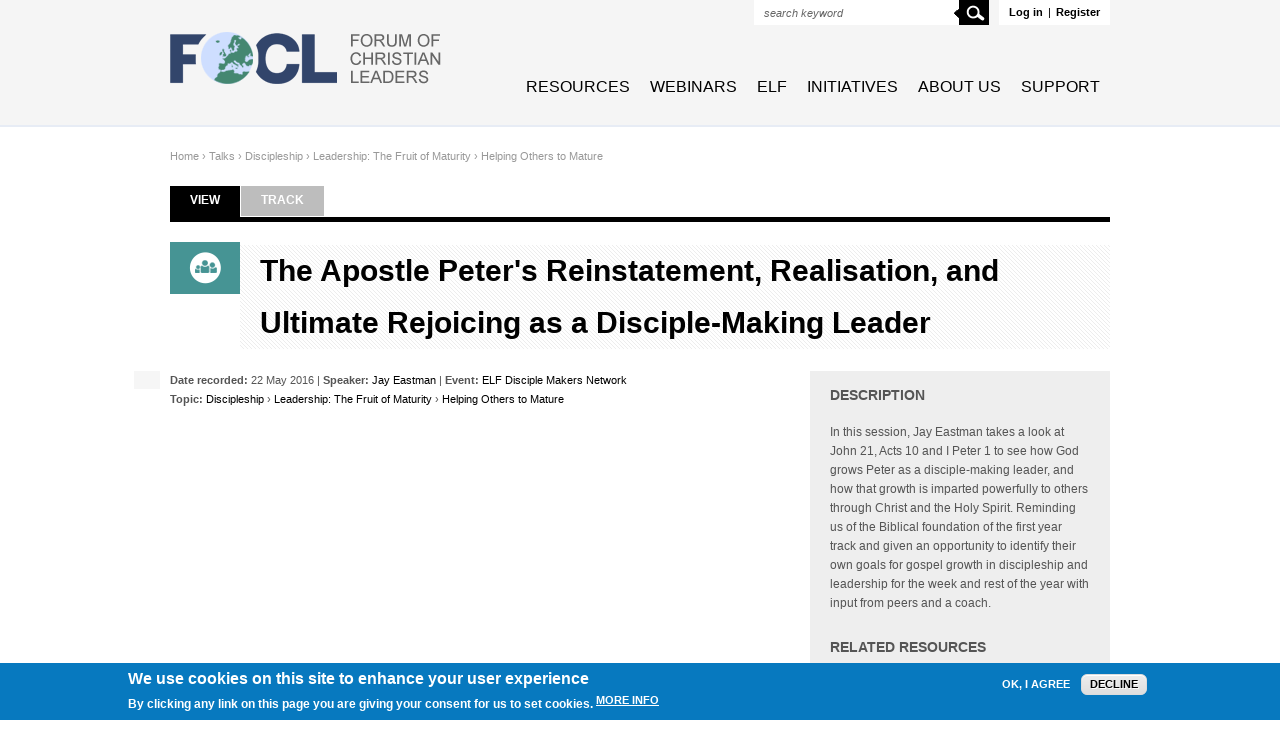

--- FILE ---
content_type: text/html; charset=utf-8
request_url: https://foclonline.org/talk/apostle-peters-reinstatement-realisation-and-ultimate-rejoicing-disciple-making-leader
body_size: 9993
content:
<!DOCTYPE html PUBLIC "-//W3C//DTD XHTML+RDFa 1.0//EN"
  "http://www.w3.org/MarkUp/DTD/xhtml-rdfa-1.dtd">
<html xmlns="http://www.w3.org/1999/xhtml" xml:lang="en" version="XHTML+RDFa 1.0" dir="ltr"
  xmlns:og="http://ogp.me/ns#"
  xmlns:article="http://ogp.me/ns/article#"
  xmlns:book="http://ogp.me/ns/book#"
  xmlns:profile="http://ogp.me/ns/profile#"
  xmlns:video="http://ogp.me/ns/video#"
  xmlns:product="http://ogp.me/ns/product#"
  xmlns:content="http://purl.org/rss/1.0/modules/content/"
  xmlns:dc="http://purl.org/dc/terms/"
  xmlns:foaf="http://xmlns.com/foaf/0.1/"
  xmlns:rdfs="http://www.w3.org/2000/01/rdf-schema#"
  xmlns:sioc="http://rdfs.org/sioc/ns#"
  xmlns:sioct="http://rdfs.org/sioc/types#"
  xmlns:skos="http://www.w3.org/2004/02/skos/core#"
  xmlns:xsd="http://www.w3.org/2001/XMLSchema#">

<head profile="http://www.w3.org/1999/xhtml/vocab">
  <meta http-equiv="Content-Type" content="text/html; charset=utf-8" />
<link rel="shortcut icon" href="https://foclonline.org/sites/all/themes/welforum/favicon.ico" type="image/vnd.microsoft.icon" />
<meta name="description" content="In this session, Jay Eastman takes a look at John 21, Acts 10 and I Peter 1 to see how God grows Peter as a disciple-making leader, and how that growth is imparted powerfully to others through Christ and the Holy Spirit. Reminding us of the Biblical foundation of the first year track and given an opportunity to identify their own goals for gospel growth in discipleship and" />
<meta name="keywords" content="Discipleship, disciple-making, peacemaking, models of leadership, following Christ" />
<meta name="generator" content="Drupal 7 (https://www.drupal.org)" />
<link rel="canonical" href="https://foclonline.org/talk/apostle-peters-reinstatement-realisation-and-ultimate-rejoicing-disciple-making-leader" />
<link rel="shortlink" href="https://foclonline.org/node/4204" />
<meta property="og:site_name" content="The Forum of Christian Leaders online" />
<meta property="og:type" content="article" />
<meta property="og:url" content="https://foclonline.org/talk/apostle-peters-reinstatement-realisation-and-ultimate-rejoicing-disciple-making-leader" />
<meta property="og:title" content="The Apostle Peter&#039;s Reinstatement, Realisation, and Ultimate Rejoicing as a Disciple-Making Leader" />
 <!--[if lte IE 7]>
  <meta http-equiv="refresh" content="0; url=/ie.html" />
  <script type="text/javascript">
    /* <![CDATA[ */
    window.top.location = "/iepage/ie.html";
    /* ]]> */
  </script>
  <![endif]-->  <title>The Apostle Peter's Reinstatement, Realisation, and Ultimate Rejoicing as a Disciple-Making Leader | The Forum of Christian Leaders online</title>
  <link type="text/css" rel="stylesheet" href="https://foclonline.org/sites/default/files/css/css_ywqYrtSodM0qVMzAkOSnqZ_iBnAVpkSeD_yPtUN9tBk.css" media="all" />
<link type="text/css" rel="stylesheet" href="https://foclonline.org/sites/default/files/css/css_jQjlE6oxqjWLaGhAz9bzTvKaleJ145qKZ-RwqtpaUcg.css" media="screen" />
<link type="text/css" rel="stylesheet" href="https://foclonline.org/sites/default/files/css/css_dtC8X-n2HXOGCAXcaZuxU-YIjRy8eugN20CXHixlwTE.css" media="all" />
<link type="text/css" rel="stylesheet" href="https://foclonline.org/sites/default/files/css/css_8-Z7NZsdxQFQovbPTNiFE7UlwcMaOTtCXPCVCSlrBGQ.css" media="all" />
<style type="text/css" media="all">
<!--/*--><![CDATA[/*><!--*/
#sliding-popup.sliding-popup-bottom,#sliding-popup.sliding-popup-bottom .eu-cookie-withdraw-banner,.eu-cookie-withdraw-tab{background:#0779bf;}#sliding-popup.sliding-popup-bottom.eu-cookie-withdraw-wrapper{background:transparent}#sliding-popup .popup-content #popup-text h1,#sliding-popup .popup-content #popup-text h2,#sliding-popup .popup-content #popup-text h3,#sliding-popup .popup-content #popup-text p,#sliding-popup label,#sliding-popup div,.eu-cookie-compliance-secondary-button,.eu-cookie-withdraw-tab{color:#fff !important;}.eu-cookie-withdraw-tab{border-color:#fff;}.eu-cookie-compliance-more-button{color:#fff !important;}

/*]]>*/-->
</style>
<link type="text/css" rel="stylesheet" href="https://foclonline.org/sites/default/files/css/css_47DEQpj8HBSa-_TImW-5JCeuQeRkm5NMpJWZG3hSuFU.css" media="all" />

<!--[if lte IE 7]>
<link type="text/css" rel="stylesheet" href="https://foclonline.org/sites/all/themes/welforum/assets/css/ie.css?t8nlax" media="all" />
<![endif]-->

<!--[if IE 8]>
<link type="text/css" rel="stylesheet" href="https://foclonline.org/sites/all/themes/welforum/assets/css/ie8.css?t8nlax" media="all" />
<![endif]-->
  <script type="text/javascript" src="https://foclonline.org/sites/default/files/js/js_s7yA-hwRxnKty__ED6DuqmTMKG39xvpRyrtyCrbWH4M.js"></script>
<script type="text/javascript" src="https://foclonline.org/sites/default/files/js/js_3b0qcmnSa9PwxLngBmr3UF31bujacA1e7fkNqWO9syc.js"></script>
<script type="text/javascript" src="https://foclonline.org/sites/default/files/js/js_Tik8PIaz_eQ5I4FMzmjkWoPEs9jKBgTSauo1jgsNa6g.js"></script>
<script type="text/javascript" src="https://foclonline.org/sites/default/files/js/js_n0USSqHfgU-xdPUPTPFSkEa2Tb3G-5Jy-HepSwJHLrI.js"></script>
<script type="text/javascript">
<!--//--><![CDATA[//><!--
var switchTo5x = false;var useFastShare = true;
//--><!]]>
</script>
<script type="text/javascript" src="https://ws.sharethis.com/button/buttons.js"></script>
<script type="text/javascript">
<!--//--><![CDATA[//><!--
if (typeof stLight !== 'undefined') { stLight.options({"publisher":"dr-8224e50d-a39b-9915-ac11-3ecbafd486a","version":"4x","lang":"en"}); }
//--><!]]>
</script>
<script type="text/javascript" src="https://foclonline.org/sites/default/files/js/js_KcZiCqG5Mf956F1i7ARqL2LdRUwWsd700y4lITcDblA.js"></script>
<script type="text/javascript" src="https://foclonline.org/sites/default/files/js/js_k-auH5OYtZAhjxp5beZiVCMXLk-QJT6hIHXWAwEaczU.js"></script>
<script type="text/javascript" src="https://foclonline.org/sites/default/files/js/js_lLfxVOGYypwizsegM-IBFKynjHNFhcGLNsCbVdY7ub4.js"></script>
<script type="text/javascript">
<!--//--><![CDATA[//><!--
jQuery.extend(Drupal.settings, {"basePath":"\/","pathPrefix":"","setHasJsCookie":0,"ajaxPageState":{"theme":"welforum","theme_token":"UVxCNTzVxx7IbQs1eGWYjCYHsPSVXSX9SPvYjukSHUY","jquery_version":"1.8","js":{"0":1,"1":1,"sites\/all\/modules\/contrib\/eu_cookie_compliance\/js\/eu_cookie_compliance.js":1,"sites\/all\/modules\/contrib\/jquery_update\/replace\/jquery\/1.8\/jquery.min.js":1,"misc\/jquery-extend-3.4.0.js":1,"misc\/jquery-html-prefilter-3.5.0-backport.js":1,"misc\/jquery.once.js":1,"misc\/drupal.js":1,"sites\/all\/modules\/contrib\/qtip\/library\/jquery.qtip.js":1,"sites\/all\/modules\/contrib\/qtip\/js\/qtip.js":1,"sites\/all\/modules\/contrib\/nice_menus\/js\/jquery.bgiframe.js":1,"sites\/all\/modules\/contrib\/nice_menus\/js\/jquery.hoverIntent.js":1,"sites\/all\/modules\/contrib\/nice_menus\/js\/superfish.js":1,"sites\/all\/modules\/contrib\/nice_menus\/js\/nice_menus.js":1,"sites\/all\/modules\/contrib\/jquery_update\/replace\/ui\/external\/jquery.cookie.js":1,"sites\/all\/modules\/contrib\/jquery_update\/replace\/misc\/jquery.form.min.js":1,"sites\/all\/modules\/contrib\/jquery_countdown\/jquery_countdown\/jquery.countdown.js":1,"sites\/all\/modules\/contrib\/jquery_countdown\/jquery_countdown.js":1,"misc\/form-single-submit.js":1,"misc\/ajax.js":1,"sites\/all\/modules\/contrib\/jquery_update\/js\/jquery_update.js":1,"sites\/all\/modules\/contrib\/extlink\/extlink.js":1,"sites\/all\/libraries\/colorbox\/jquery.colorbox-min.js":1,"sites\/all\/modules\/contrib\/colorbox\/js\/colorbox.js":1,"sites\/all\/modules\/contrib\/colorbox\/styles\/default\/colorbox_style.js":1,"sites\/all\/modules\/contrib\/colorbox\/js\/colorbox_load.js":1,"sites\/all\/modules\/contrib\/formtips\/hoverintent.minified.js":1,"sites\/all\/modules\/contrib\/formtips\/formtips.js":1,"2":1,"https:\/\/ws.sharethis.com\/button\/buttons.js":1,"3":1,"sites\/all\/modules\/contrib\/views\/js\/base.js":1,"misc\/progress.js":1,"sites\/all\/modules\/contrib\/views\/js\/ajax_view.js":1,"sites\/all\/modules\/custom\/wf_webinar\/js\/upcoming_webinar.js":1,"sites\/all\/themes\/welforum\/assets\/js\/theme.js":1,"sites\/all\/themes\/welforum\/assets\/js\/jquery.defaultvalue.js":1,"sites\/all\/modules\/contrib\/jquery_countdown\/jquery.countdown-drupal.js":1},"css":{"modules\/system\/system.base.css":1,"modules\/system\/system.menus.css":1,"modules\/system\/system.messages.css":1,"modules\/system\/system.theme.css":1,"sites\/all\/modules\/contrib\/qtip\/library\/jquery.qtip.css":1,"sites\/all\/modules\/contrib\/qtip\/css\/qtip.css":1,"sites\/all\/modules\/contrib\/jquery_countdown\/jquery_countdown\/jquery.countdown.css":1,"modules\/book\/book.css":1,"sites\/all\/modules\/contrib\/date\/date_api\/date.css":1,"sites\/all\/modules\/contrib\/date\/date_popup\/themes\/datepicker.1.7.css":1,"modules\/field\/theme\/field.css":1,"modules\/node\/node.css":1,"modules\/search\/search.css":1,"modules\/user\/user.css":1,"sites\/all\/modules\/contrib\/extlink\/extlink.css":1,"sites\/all\/modules\/contrib\/views\/css\/views.css":1,"sites\/all\/modules\/contrib\/ckeditor\/css\/ckeditor.css":1,"sites\/all\/modules\/contrib\/colorbox\/styles\/default\/colorbox_style.css":1,"sites\/all\/modules\/contrib\/ctools\/css\/ctools.css":1,"sites\/all\/modules\/contrib\/formtips\/formtips.css":1,"sites\/all\/modules\/contrib\/nice_menus\/css\/nice_menus.css":1,"sites\/all\/themes\/welforum\/assets\/css\/style.css":1,"sites\/all\/modules\/contrib\/eu_cookie_compliance\/css\/eu_cookie_compliance.css":1,"sites\/default\/files\/css\/follow.css":1,"0":1,"sites\/all\/themes\/welforum\/assets\/css\/kill\/system.menus.css":1,"sites\/all\/themes\/welforum\/assets\/css\/kill\/system.messages.css":1,"sites\/all\/themes\/welforum\/assets\/css\/kill\/views.css":1,"sites\/all\/themes\/welforum\/assets\/css\/ie.css":1,"sites\/all\/themes\/welforum\/assets\/css\/ie8.css":1}},"colorbox":{"opacity":"0.85","current":"{current} of {total}","previous":"\u00ab Prev","next":"Next \u00bb","close":"Close","maxWidth":"98%","maxHeight":"98%","fixed":true,"mobiledetect":true,"mobiledevicewidth":"480px","file_public_path":"\/sites\/default\/files","specificPagesDefaultValue":"admin*\nimagebrowser*\nimg_assist*\nimce*\nnode\/add\/*\nnode\/*\/edit\nprint\/*\nprintpdf\/*\nsystem\/ajax\nsystem\/ajax\/*"},"formtips":{"selectors":["*"],"interval":"100","sensitivity":"3","timeout":"600","max_width":"500px","trigger_action":"hover"},"jcarousel":{"ajaxPath":"\/jcarousel\/ajax\/views"},"qtip":{"target_position":"top_right","tooltip_position":"bottom_left","show_speech_bubble_tip":true,"show_speech_bubble_tip_side":false,"speech_bubble_size":12,"show_speech_bubble_tip_solid":false,"show_shadow":false,"rounded_corners":false,"color":"","custom_color":"","show_event_type":"mouseenter","hide_event_type":"mouseleave","show_webform_descriptions":false,"additional_elements":""},"nice_menus_options":{"delay":800,"speed":"slow"},"eu_cookie_compliance":{"popup_enabled":1,"popup_agreed_enabled":0,"popup_hide_agreed":0,"popup_clicking_confirmation":false,"popup_scrolling_confirmation":false,"popup_html_info":"\u003Cdiv class=\u0022eu-cookie-compliance-banner eu-cookie-compliance-banner-info eu-cookie-compliance-banner--opt-in\u0022\u003E\n  \u003Cdiv class=\u0022popup-content info\u0022\u003E\n    \u003Cdiv id=\u0022popup-text\u0022\u003E\n      \u003Ch2\u003EWe use cookies on this site to enhance your user experience\u003C\/h2\u003E\n\u003Cp\u003EBy clicking any link on this page you are giving your consent for us to set cookies.\u003C\/p\u003E\n              \u003Cbutton type=\u0022button\u0022 class=\u0022find-more-button eu-cookie-compliance-more-button\u0022\u003EMore info\u003C\/button\u003E\n          \u003C\/div\u003E\n    \n    \u003Cdiv id=\u0022popup-buttons\u0022 class=\u0022\u0022\u003E\n      \u003Cbutton type=\u0022button\u0022 class=\u0022agree-button eu-cookie-compliance-secondary-button\u0022\u003EOK, I agree\u003C\/button\u003E\n              \u003Cbutton type=\u0022button\u0022 class=\u0022decline-button eu-cookie-compliance-default-button\u0022 \u003EDecline\u003C\/button\u003E\n          \u003C\/div\u003E\n  \u003C\/div\u003E\n\u003C\/div\u003E","use_mobile_message":false,"mobile_popup_html_info":"\u003Cdiv class=\u0022eu-cookie-compliance-banner eu-cookie-compliance-banner-info eu-cookie-compliance-banner--opt-in\u0022\u003E\n  \u003Cdiv class=\u0022popup-content info\u0022\u003E\n    \u003Cdiv id=\u0022popup-text\u0022\u003E\n                    \u003Cbutton type=\u0022button\u0022 class=\u0022find-more-button eu-cookie-compliance-more-button\u0022\u003EMore info\u003C\/button\u003E\n          \u003C\/div\u003E\n    \n    \u003Cdiv id=\u0022popup-buttons\u0022 class=\u0022\u0022\u003E\n      \u003Cbutton type=\u0022button\u0022 class=\u0022agree-button eu-cookie-compliance-secondary-button\u0022\u003EOK, I agree\u003C\/button\u003E\n              \u003Cbutton type=\u0022button\u0022 class=\u0022decline-button eu-cookie-compliance-default-button\u0022 \u003EDecline\u003C\/button\u003E\n          \u003C\/div\u003E\n  \u003C\/div\u003E\n\u003C\/div\u003E\n","mobile_breakpoint":"768","popup_html_agreed":"\u003Cdiv\u003E\n  \u003Cdiv class=\u0022popup-content agreed\u0022\u003E\n    \u003Cdiv id=\u0022popup-text\u0022\u003E\n      \u003Ch2\u003EThank you for accepting cookies\u003C\/h2\u003E\n\u003Cp\u003EYou can now hide this message or find out more about cookies.\u003C\/p\u003E\n    \u003C\/div\u003E\n    \u003Cdiv id=\u0022popup-buttons\u0022\u003E\n      \u003Cbutton type=\u0022button\u0022 class=\u0022hide-popup-button eu-cookie-compliance-hide-button\u0022\u003EHide\u003C\/button\u003E\n              \u003Cbutton type=\u0022button\u0022 class=\u0022find-more-button eu-cookie-compliance-more-button-thank-you\u0022 \u003EMore info\u003C\/button\u003E\n          \u003C\/div\u003E\n  \u003C\/div\u003E\n\u003C\/div\u003E","popup_use_bare_css":false,"popup_height":"auto","popup_width":"100%","popup_delay":1000,"popup_link":"http:\/\/www.euroleadership.org\/sites\/default\/files\/Documents\/FOCL%20Privacy%20Policy.pdf","popup_link_new_window":1,"popup_position":null,"popup_language":"en","store_consent":false,"better_support_for_screen_readers":0,"reload_page":0,"domain":"","popup_eu_only_js":0,"cookie_lifetime":"100","cookie_session":false,"disagree_do_not_show_popup":0,"method":"opt_in","whitelisted_cookies":"","withdraw_markup":"\u003Cbutton type=\u0022button\u0022 class=\u0022eu-cookie-withdraw-tab\u0022\u003EPrivacy settings\u003C\/button\u003E\n\u003Cdiv class=\u0022eu-cookie-withdraw-banner\u0022\u003E\n  \u003Cdiv class=\u0022popup-content info\u0022\u003E\n    \u003Cdiv id=\u0022popup-text\u0022\u003E\n      \u003Ch2\u003EWe use cookies on this site to enhance your user experience\u003C\/h2\u003E\n\u003Cp\u003EYou have given your consent for us to set cookies.\u003C\/p\u003E\n    \u003C\/div\u003E\n    \u003Cdiv id=\u0022popup-buttons\u0022\u003E\n      \u003Cbutton type=\u0022button\u0022 class=\u0022eu-cookie-withdraw-button\u0022\u003EWithdraw consent\u003C\/button\u003E\n    \u003C\/div\u003E\n  \u003C\/div\u003E\n\u003C\/div\u003E\n","withdraw_enabled":false,"withdraw_button_on_info_popup":false,"cookie_categories":[],"enable_save_preferences_button":true,"fix_first_cookie_category":true,"select_all_categories_by_default":false},"extlink":{"extTarget":"_blank","extClass":0,"extLabel":"(link is external)","extImgClass":0,"extIconPlacement":"append","extSubdomains":1,"extExclude":"","extInclude":"","extCssExclude":"","extCssExplicit":"","extAlert":0,"extAlertText":"This link will take you to an external web site. We are not responsible for their content.","mailtoClass":0,"mailtoLabel":"(link sends e-mail)"},"urlIsAjaxTrusted":{"\/talk\/apostle-peters-reinstatement-realisation-and-ultimate-rejoicing-disciple-making-leader":true,"\/views\/ajax":true},"views":{"ajax_path":"\/views\/ajax","ajaxViews":{"views_dom_id:591b20082afff6bfc268e69fb64f77ad":{"view_name":"media_related","view_display_id":"default","view_args":"4204","view_path":"node\/4204","view_base_path":null,"view_dom_id":"591b20082afff6bfc268e69fb64f77ad","pager_element":"1"}}},"better_exposed_filters":{"views":{"media_related":{"displays":{"default":{"filters":[]}}}}}});
//--><!]]>
</script>
</head>
<body class="html not-front not-logged-in no-sidebars page-node page-node- page-node-4204 node-type-talk" >
  <div id="skip-link">
    <a href="#main-content" class="element-invisible element-focusable">Skip to main content</a>
  </div>
    <div id="page">
  <div id="header" class="clearfix"><div class="inner clearfix">
              <div id="logo">
          <a href="/" title="Home" rel="home">
            <img src="https://foclonline.org/sites/all/themes/welforum/logo.png" alt="Home" />
          </a>
        </div>
            <div class="region region-header">
    <div id="block-wf-user-user-menu" class="block block-wf-user">

    
  <div class="content">
    <ul class="links inline"><li class="0 first"><a href="/user/login?destination=node/4204">Log in</a></li>
<li class="1"><span>|</span></li>
<li class="2 last"><a href="/user/register?destination=node/4204">Register</a></li>
</ul>  </div>
</div>
<div id="block-search-form" class="block block-search">

    
  <div class="content">
    <form action="/talk/apostle-peters-reinstatement-realisation-and-ultimate-rejoicing-disciple-making-leader" method="post" id="search-block-form" accept-charset="UTF-8"><div><div class="container-inline">
      <h2 class="element-invisible">Search form</h2>
    <div class="form-item form-type-textfield form-item-search-block-form">
  <label class="element-invisible" for="edit-search-block-form--2">Search </label>
 <input title="Enter the terms you wish to search for." type="text" id="edit-search-block-form--2" name="search_block_form" value="" size="15" maxlength="128" class="form-text" />
</div>
<div class="form-actions form-wrapper" id="edit-actions"><input type="submit" id="edit-submit" name="op" value="Search" class="form-submit" /></div><input type="hidden" name="form_build_id" value="form-753B4MAo2cQ8Z54iuZp4TNAMEAkTCs-JJ2atUuo_cOI" />
<input type="hidden" name="form_id" value="search_block_form" />
</div>
</div></form>  </div>
</div>
  </div>
              <div id="navigation">
            <div class="region region-main-menu">
    <div id="block-nice-menus-1" class="block block-nice-menus">

    
  <div class="content">
    <ul class="nice-menu nice-menu-right nice-menu-main-menu" id="nice-menu-1"><li class="menu-1456 menuparent  menu-path-resources first odd "><a href="/resources" title="">Resources</a><ul><li class="menu-419 menu-path-speakers first odd "><a href="/speakers" title="">Speakers</a></li>
<li class="menu-420 menu-path-topics  even "><a href="/topics" title="">Topics</a></li>
<li class="menu-1668 menu-path-curricula  odd last"><a href="/curricula" title="">Curricula</a></li>
</ul></li>
<li class="menu-421 menu-path-webinars  even "><a href="/webinars" title="">Webinars</a></li>
<li class="menu-1459 menu-path-euroleadershiporg-  odd "><a href="http://www.euroleadership.org/" title="">ELF</a></li>
<li class="menu-1458 menu-path-sfoclinitiativesorg-  even "><a href="https://www.foclinitiatives.org/" title="">Initiatives</a></li>
<li class="menu-2041 menu-path-node-8242  odd "><a href="/about-focl">About Us</a></li>
<li class="menu-1576 menu-path-ssecureqgivcom-for-foclf-  even last"><a href="https://secure.qgiv.com/for/foclf/" title="">Support</a></li>
</ul>
  </div>
</div>
  </div>
        </div>
        </div></div>

  <div id="main-wrapper">
    <div id="page-left">
                <div class="region region-page-left">
    <div id="block-sharethis-sharethis-block" class="block block-sharethis">

    
  <div class="content">
    <div class="sharethis-wrapper"><span st_url="https://foclonline.org/talk/apostle-peters-reinstatement-realisation-and-ultimate-rejoicing-disciple-making-leader" st_title="The Apostle Peter&amp;#039;s Reinstatement, Realisation, and Ultimate Rejoicing as a Disciple-Making Leader" class="st_twitter_vcount" st_via="FOCLOnline" st_username="" displayText="twitter"></span>
<span st_url="https://foclonline.org/talk/apostle-peters-reinstatement-realisation-and-ultimate-rejoicing-disciple-making-leader" st_title="The Apostle Peter&#039;s Reinstatement, Realisation, and Ultimate Rejoicing as a Disciple-Making Leader" class="st_facebook_vcount" st_via="FOCLOnline" st_username="" displayText="facebook"></span>
<span st_url="https://foclonline.org/talk/apostle-peters-reinstatement-realisation-and-ultimate-rejoicing-disciple-making-leader" st_title="The Apostle Peter&#039;s Reinstatement, Realisation, and Ultimate Rejoicing as a Disciple-Making Leader" class="st_sharethis_vcount" st_via="FOCLOnline" st_username="" displayText="sharethis"></span>
</div>  </div>
</div>
  </div>
          </div>

    <div id="page-middle">
      
      
      
      <div id="main" class="clearfix"><div class="inner clearfix">
                  <div id="breadcrumb"><a href="/">Home</a> › <a href="/content-listing/talks">Talks</a> › <a href="/content-listing/talks?terms2%5Btid%5D=34">Discipleship</a> › <a href="/content-listing/talks?terms2%5Btid%5D=57">Leadership: The Fruit of Maturity</a> › <a href="/content-listing/talks?terms2%5Btid%5D=58">Helping Others to Mature</a></div>
                <div class="tabs"><h2 class="element-invisible">Primary tabs</h2><ul class="tabs primary"><li class="active"><a href="/talk/apostle-peters-reinstatement-realisation-and-ultimate-rejoicing-disciple-making-leader" class="active">View<span class="element-invisible">(active tab)</span></a></li>
<li><a href="/node/4204/track">Track</a></li>
</ul></div>
        <div class="type-icon type-icon-talk">Talk</div>        <h1 class="title clearfix" id="page-title">The Apostle Peter&#039;s Reinstatement, Realisation, and Ultimate Rejoicing as a Disciple-Making Leader</h1>        
        
        <div id="main-content">
                                <div class="region region-content">
    <div id="block-system-main" class="block block-system">

    
  <div class="content">
    <div id="node-4204" class="node node-talk clearfix" about="/talk/apostle-peters-reinstatement-realisation-and-ultimate-rejoicing-disciple-making-leader" typeof="sioc:Item foaf:Document">

            <div class="content clearfix">
      <div class="content-left">
        <div class="meta"><span class="label">Date recorded:</span> 22 May 2016 | <span class="label">Speaker:</span> <a href="/users/jay-eastman" title="View user profile." class="username" xml:lang="" about="/users/jay-eastman" typeof="sioc:UserAccount" property="foaf:name" datatype="">Jay Eastman</a> | <span class="label">Event:</span> <a href="/content-listing?event=821">ELF Disciple Makers Network</a></div>        <div class="topic"><span class="label">Topic:</span> <a href="/content-listing?terms2%5Btid%5D=34">Discipleship</a> › <a href="/content-listing?terms2%5Btid%5D=57">Leadership: The Fruit of Maturity</a> › <a href="/content-listing?terms2%5Btid%5D=58">Helping Others to Mature</a></div>        <div class="field field-name-field-video field-type-video-embed-field field-label-hidden"><div class="field-items"><div class="field-item even">
<div class="embedded-video">
  <div class="player">
    <iframe class="" width="620px" height="348px" src="//www.youtube.com/embed/9Dz4ugjtbzE?width%3D620px%26amp%3Bheight%3D348px%26amp%3Btheme%3Ddark%26amp%3Bautoplay%3D0%26amp%3Brel%3D0%26amp%3Bshowinfo%3D0%26amp%3Bmodestbranding%3D0%26amp%3Biv_load_policy%3D1%26amp%3Bautohide%3D1%26amp%3Bvq%3Dhd720%26amp%3Bwmode%3Dopaque" frameborder="0" allowfullscreen></iframe>  </div>
</div>
</div></div></div><div class="field field-name-field-audio field-type-file field-label-hidden"><div class="field-items"><div class="field-item even"><audio src="https://foclonline.org/sites/default/files/7021_the_apostle_peters_reinstatement_realisation_and_ultimate_rejoicing_as_a_disciple-making_leader_jayeastman.mp3" controls></audio>
<div class="description">The Apostle Peter's Reinstatement, Realisation, and Ultimate Rejoicing as a Disciple-Making Leader</div><div class="audio-download"><strong>Download</strong>: <span class="file"><img class="file-icon" alt="Audio icon" title="audio/mpeg" src="/modules/file/icons/audio-x-generic.png" /> <a href="https://foclonline.org/sites/default/files/7021_the_apostle_peters_reinstatement_realisation_and_ultimate_rejoicing_as_a_disciple-making_leader_jayeastman.mp3" type="audio/mpeg; length=30582493" title="7021_the_apostle_peters_reinstatement_realisation_and_ultimate_rejoicing_as_a_disciple-making_leader_jayeastman.mp3">The Apostle Peter&#039;s Reinstatement, Realisation, and Ultimate Rejoicing as a Disciple-Making Leader</a></span></div></div></div></div><div class="field field-name-field-keywords field-type-taxonomy-term-reference field-label-inline clearfix"><div class="field-label">Keywords:&nbsp;</div><div class="field-items"><div class="field-item even"><a href="/content-listing?keyword=Discipleship">Discipleship</a>&nbsp;|&nbsp;</div><div class="field-item odd"><a href="/content-listing?keyword=disciple-making">disciple-making</a>&nbsp;|&nbsp;</div><div class="field-item even"><a href="/content-listing?keyword=peacemaking">peacemaking</a>&nbsp;|&nbsp;</div><div class="field-item odd"><a href="/content-listing?keyword=models%20of%20leadership">models of leadership</a>&nbsp;|&nbsp;</div><div class="field-item even"><a href="/content-listing?keyword=following%20Christ">following Christ</a></div></div></div><div class="field field-name-field-resources field-type-file field-label-inline clearfix"><div class="field-label">Resources:&nbsp;</div><div class="field-items"><div class="field-item even"><span class="file"><img class="file-icon" alt="PDF icon" title="application/pdf" src="/modules/file/icons/application-pdf.png" /> <a href="https://foclonline.org/sites/default/files/outline_795.pdf" type="application/pdf; length=278374">outline.pdf</a></span></div></div></div><ul class="links inline"><li class="statistics_counter first last"><span>2755 reads</span></li>
</ul>      </div>
      <div class="content-right">
        <h2>Description</h2>        <div class="field field-name-body field-type-text-with-summary field-label-hidden"><div class="field-items"><div class="field-item even" property="content:encoded"><p>In this session, Jay Eastman takes a look at John 21, Acts 10 and I Peter 1 to see how God grows Peter as a disciple-making leader, and how that growth is imparted powerfully to others through Christ and the Holy Spirit. Reminding us of the Biblical foundation of the first year track and given an opportunity to identify their own goals for gospel growth in discipleship and leadership for the week and rest of the year with input from peers and a coach. </p>
</div></div></div>        <div class="related"><div class="view view-media-related view-id-media_related view-display-id-default view-dom-id-591b20082afff6bfc268e69fb64f77ad">
            <div class="view-header">
      <h2>Related resources</h2>
    </div>
  
  
  
      <div class="view-content">
        <div class="block">
      
  <div class="views-field views-field-field-video">        <div class="field-content"><img typeof="foaf:Image" src="https://foclonline.org/sites/default/files/styles/media_mini/public/video_embed_field_thumbnails/youtube/Ll2bVgJDzCM.jpg?itok=ll968KoF" width="80" height="45" alt="" /></div>  </div>  
          <div class="user-name"><a href="/talk/discipleship-small-groups-developing-disciple-making-leaders-real-time-0">Discipleship in Small Groups: Developing Disciple-Making Leaders in Real Time</a></div>    
          <div class="field-content date-wrapper"><span class="date-display-single" property="dc:date" datatype="xsd:dateTime" content="2016-05-22T00:00:00+00:00">22 May 2016</span> <span class="pipe">|</span> <a href="/users/emanuel-tundrea-0">Emanuel Tundrea</a></div>    </div>
  <div class="block">
      
  <div class="views-field views-field-field-video">        <div class="field-content"><img typeof="foaf:Image" src="https://foclonline.org/sites/default/files/styles/media_mini/public/video_embed_field_thumbnails/youtube/lH5yY_au2wo.jpg?itok=4c13WI4m" width="80" height="45" alt="" /></div>  </div>  
          <div class="user-name"><a href="/talk/leadership-selection-and-training-most-vital-element-building-multiplying-disciples">Leadership Selection and Training: The Most Vital Element in Building Multiplying Disciples</a></div>    
          <div class="field-content date-wrapper"><span class="date-display-single" property="dc:date" datatype="xsd:dateTime" content="2016-05-22T00:00:00+00:00">22 May 2016</span> <span class="pipe">|</span> <a href="/users/john-musselman-0">John Musselman</a></div>    </div>
    </div>
  
  
  
  
  
  
</div></div>        <div class="related"><div id="block-wf-webinar-wf-webinar-upcomming" class="block block-wf-webinar">

    <h2>Upcoming webinar</h2>
  
  <div class="content">
    Loading...  </div>
</div>
</div>      </div>
    </div>
  </div>  </div>
</div>
  </div>
                  </div><!-- /#main-content -->

        
      </div></div><!-- /#main -->
    </div><!-- /#page-middle -->

    <div id="page-right">
          </div>
  </div><!-- /#main-wrapper -->

  <div class="push"></div>
</div><!-- /#page -->

<div id="footer" class="clearfix">
  <div class="inner clearfix">
    <div class="footer clearfix">
        <div class="region region-footer">
    <div id="block-wf-media-popular-content-links" class="block block-wf-media">

    <h2>Popular content</h2>
  
  <div class="content">
    <ul class="links"><li class="0 first"><a href="/content-listing/answers">Answers to Questions</a></li>
<li class="1"><a href="/content-listing/short-talks">Short Talks</a></li>
<li class="2"><a href="/content-listing/talks">Talks</a></li>
<li class="3"><a href="/content-listing/webinar-recordings">Webinar recordings</a></li>
<li class="4"><a href="/content-listing/interviews">Interviews</a></li>
<li class="5 last"><a href="/content-listing/documents">Documents</a></li>
</ul>  </div>
</div>
<div id="block-term-queue-0" class="block block-term-queue">

    <h2>Popular Topics</h2>
  
  <div class="content">
    <ul class="term-queue-links"><li class="0 first"><a href="/content-listing?terms2%5Btid%5D=47&amp;order=totalcount&amp;sort=desc">Importance of Relationship</a></li>
<li class="1"><a href="/content-listing?terms2%5Btid%5D=3&amp;order=totalcount&amp;sort=desc">Biblical Teaching and Preaching</a></li>
<li class="2 last"><a href="/content-listing?terms2%5Btid%5D=1&amp;order=totalcount&amp;sort=desc">Apologetics</a></li>
</ul><a href="/topics" class="topics-map-link">View the entire topics map ›</a>  </div>
</div>
<div id="block-menu-menu-footer-menu" class="block block-menu">

    <h2>FOCL</h2>
  
  <div class="content">
    <ul class="menu"><li class="first leaf"><a href="/about-focl" title="">About</a></li>
<li class="leaf"><a href="/contact" title="">Contact</a></li>
<li class="leaf"><a href="/speakers" title="">Speakers</a></li>
<li class="last leaf"><a href="http://foclonline.org/using-focl" title="">Using FOCL</a></li>
</ul>  </div>
</div>
<div id="block-wf-base-copyright" class="block block-wf-base">

    
  <div class="content">
    <div class="top">&copy; Forum of Christian Leaders</div><div class = "bottom">The contents contained on this website are solely for your own individual non-commercial and informational use. Any other use is strictly prohibited without our express prior written consent. You are prohibited from copying, reproducing, modifying, distributing, displaying, performing or transmitting any of the contents contained on this website for any purposes, and nothing otherwise stated or implied on this website confers on you any license or right to do so. </p></div>  </div>
</div>
<div id="block-wf-base-social-links-footer" class="block block-wf-base">

    
  <div class="content">
    <div class="inline"><ul class="inline"><li class="twitter first"><a href="https://twitter.com/FOCLOnline" title="Follow The Forum of Christian Leaders online on Twitter">Twitter</a></li>
<li class="facebook"><a href="https://www.facebook.com/pages/Forum-of-Christian-Leaders/271575579653976" title="Follow The Forum of Christian Leaders online on Facebook">Facebook</a></li>
<li class="linkedin"><a href="https://www.linkedin.com/company/forum-of-christian-leaders" title="Follow The Forum of Christian Leaders online on LinkedIn">LinkedIn</a></li>
<li class="youtube last"><a href="https://www.youtube.com/user/FOCLOnline" title="Follow The Forum of Christian Leaders online on YouTube">YouTube</a></li>
</ul></div>  </div>
</div>
<div id="block-block-2" class="block block-block">

    
  <div class="content">
    <p><a href="https://lp.constantcontactpages.com/sl/jGKy2om" target="_blank"><img alt="" src="https://euroleadership.org/sites/default/files/images/FOCLonline_Newsletter%20Button.png" style="float:left; height:45px; margin-bottom:3px; margin-top:3px; width:330px" /></a></p>
<p><a href="https://euroleadership.org/sites/default/files/documents/FOCL_Privacy_Policy.pdf" target="_blank">View our Privacy Policy here</a></p>
  </div>
</div>
  </div>
    </div>
    <div id="footer-logo">
      <a href="/" title="Home" rel="home" id="logo">
        <img src="/sites/all/themes/welforum/assets/images/logo-footer.png" alt="Home" />
      </a>
    </div>
  </div>
</div>
  <script type="text/javascript">
<!--//--><![CDATA[//><!--
function euCookieComplianceLoadScripts(category) {}
//--><!]]>
</script>
<script type="text/javascript">
<!--//--><![CDATA[//><!--
var eu_cookie_compliance_cookie_name = "";
//--><!]]>
</script>
<script type="text/javascript" src="https://foclonline.org/sites/default/files/js/js_U5zGAhcKFu1dV9NTMS8_CNTcOy1GufCnyf4FHxVtYTQ.js"></script>
</body>
</html>


--- FILE ---
content_type: text/css
request_url: https://foclonline.org/sites/default/files/css/css_8-Z7NZsdxQFQovbPTNiFE7UlwcMaOTtCXPCVCSlrBGQ.css
body_size: 20510
content:
#colorbox,#cboxOverlay,#cboxWrapper{position:absolute;top:0;left:0;z-index:9999;overflow:hidden;}#cboxOverlay{position:fixed;width:100%;height:100%;}#cboxMiddleLeft,#cboxBottomLeft{clear:left;}#cboxContent{position:relative;}#cboxLoadedContent{overflow:auto;-webkit-overflow-scrolling:touch;}#cboxTitle{margin:0;}#cboxLoadingOverlay,#cboxLoadingGraphic{position:absolute;top:0;left:0;width:100%;height:100%;}#cboxPrevious,#cboxNext,#cboxClose,#cboxSlideshow{border:0;padding:0;margin:0;overflow:visible;width:auto;background:none;cursor:pointer;}#cboxPrevious:active,#cboxNext:active,#cboxClose:active,#cboxSlideshow:active{outline:0;}.cboxPhoto{float:left;margin:auto;border:0;display:block;max-width:100%;max-height:100%;}.cboxIframe{width:100%;height:100%;display:block;border:0;}#colorbox,#cboxContent,#cboxLoadedContent{-moz-box-sizing:content-box;-webkit-box-sizing:content-box;box-sizing:content-box;}#cboxOverlay{background:#000;}#colorbox{outline:0;}#cboxWrapper{background:#fff;-moz-border-radius:5px;-webkit-border-radius:5px;border-radius:5px;}#cboxTopLeft{width:15px;height:15px;}#cboxTopCenter{height:15px;}#cboxTopRight{width:15px;height:15px;}#cboxBottomLeft{width:15px;height:10px;}#cboxBottomCenter{height:10px;}#cboxBottomRight{width:15px;height:10px;}#cboxMiddleLeft{width:15px;}#cboxMiddleRight{width:15px;}#cboxContent{background:#fff;overflow:hidden;}#cboxError{padding:50px;border:1px solid #ccc;}#cboxLoadedContent{margin-bottom:28px;}#cboxTitle{position:absolute;background:rgba(255,255,255,0.7);bottom:28px;left:0;color:#535353;width:100%;padding:4px 6px;-moz-box-sizing:border-box;-webkit-box-sizing:border-box;box-sizing:border-box;}#cboxCurrent{position:absolute;bottom:4px;left:60px;color:#949494;}.cboxSlideshow_on #cboxSlideshow{position:absolute;bottom:0px;right:30px;background:url(/sites/all/modules/contrib/colorbox/styles/default/images/controls.png) no-repeat -75px -50px;width:25px;height:25px;text-indent:-9999px;}.cboxSlideshow_on #cboxSlideshow:hover{background-position:-101px -50px;}.cboxSlideshow_off #cboxSlideshow{position:absolute;bottom:0px;right:30px;background:url(/sites/all/modules/contrib/colorbox/styles/default/images/controls.png) no-repeat -25px -50px;width:25px;height:25px;text-indent:-9999px;}.cboxSlideshow_off #cboxSlideshow:hover{background-position:-49px -50px;}#cboxPrevious{position:absolute;bottom:0;left:0;background:url(/sites/all/modules/contrib/colorbox/styles/default/images/controls.png) no-repeat -75px 0px;width:25px;height:25px;text-indent:-9999px;}#cboxPrevious:hover{background-position:-75px -25px;}#cboxNext{position:absolute;bottom:0;left:27px;background:url(/sites/all/modules/contrib/colorbox/styles/default/images/controls.png) no-repeat -50px 0px;width:25px;height:25px;text-indent:-9999px;}#cboxNext:hover{background-position:-50px -25px;}#cboxLoadingOverlay{background:#fff;}#cboxLoadingGraphic{background:url(/sites/all/modules/contrib/colorbox/styles/default/images/loading_animation.gif) no-repeat center center;}#cboxClose{position:absolute;bottom:0;right:0;background:url(/sites/all/modules/contrib/colorbox/styles/default/images/controls.png) no-repeat -25px 0px;width:25px;height:25px;text-indent:-9999px;}#cboxClose:hover{background-position:-25px -25px;}
.ctools-locked{color:red;border:1px solid red;padding:1em;}.ctools-owns-lock{background:#ffffdd none repeat scroll 0 0;border:1px solid #f0c020;padding:1em;}a.ctools-ajaxing,input.ctools-ajaxing,button.ctools-ajaxing,select.ctools-ajaxing{padding-right:18px !important;background:url(/sites/all/modules/contrib/ctools/images/status-active.gif) right center no-repeat;}div.ctools-ajaxing{float:left;width:18px;background:url(/sites/all/modules/contrib/ctools/images/status-active.gif) center center no-repeat;}
.form-type-checkbox .formtips-wrapper{display:inline-block;}.description.formtips-processed p{margin-bottom:0;}form fieldset .formtips-processed,.formtips-processed,form .form-item div.formtips-processed{position:absolute;background-color:#111;color:#ddd;padding:5px;border:5px solid #777;opacity:0.9;z-index:100;}a.formtip{background:url(/sites/all/modules/contrib/formtips/help.png) no-repeat 0 0;width:12px;height:12px;display:inline-block;margin-left:4px;}a.formtip:hover{background-position:0 -12px;text-decoration:none;}a.formtip:hover{border:none !important;}.description.formtips-processed{line-height:1.35;letter-spacing:0.05em;}
.block-nice-menus{line-height:normal;z-index:10;}ul.nice-menu,ul.nice-menu ul{z-index:5;position:relative;}ul.nice-menu li{position:relative;}ul.nice-menu a{display:block;color:#027ac6;}ul.nice-menu ul,#header-region ul.nice-menu ul{position:absolute;visibility:hidden;}ul.nice-menu li.over ul{visibility:visible;}ul.nice-menu ul li{display:block;}ul.nice-menu:after{content:".";display:block;height:0;clear:both;visibility:hidden;}ul.nice-menu li:hover ul,ul.nice-menu li.menuparent li:hover ul,ul.nice-menu li.menuparent li.menuparent li:hover ul,ul.nice-menu li.menuparent li.menuparent li.menuparent li:hover ul,ul.nice-menu li.over ul,ul.nice-menu li.menuparent li.over ul,ul.nice-menu li.menuparent li.menuparent li.over ul,ul.nice-menu li.menuparent li.menuparent li.menuparent li.over ul,#header-region ul.nice-menu li:hover ul,#header-region ul.nice-menu li.menuparent li:hover ul,#header-region ul.nice-menu li.menuparent li.menuparent li:hover ul,#header-region ul.nice-menu li.over ul,#header-region ul.nice-menu li.menuparent li.over ul,#header-region ul.nice-menu li.menuparent li.menuparent li.over ul{visibility:visible;}ul.nice-menu li:hover ul ul,ul.nice-menu li:hover ul ul ul,ul.nice-menu li:hover li:hover ul ul,ul.nice-menu li:hover li:hover ul ul ul,ul.nice-menu li:hover li:hover li:hover ul ul,ul.nice-menu li:hover li:hover li:hover ul ul ul,ul.nice-menu li.over ul ul,ul.nice-menu li.over ul ul ul,ul.nice-menu li.over li.over ul ul,ul.nice-menu li.over li.over ul ul ul,ul.nice-menu li.over li.over li.over ul ul,ul.nice-menu li.over li.over li.over ul ul ul,#header-region ul.nice-menu li:hover ul ul,#header-region ul.nice-menu li:hover ul ul ul,#header-region ul.nice-menu li:hover li:hover ul ul,#header-region ul.nice-menu li:hover li:hover ul ul ul,#header-region ul.nice-menu li:hover li:hover li:hover ul ul,#header-region ul.nice-menu li:hover li:hover li:hover ul ul ul,#header-region ul.nice-menu li.over ul ul,#header-region ul.nice-menu li.over ul ul ul,#header-region ul.nice-menu li.over li.over ul ul,#header-region ul.nice-menu li.over li.over ul ul ul,#header-region ul.nice-menu li.over li.over li.over ul ul,#header-region ul.nice-menu li.over li.over li.over ul ul ul{visibility:hidden;}ul.nice-menu li.menuparent ul,#header-region ul.nice-menu li.menuparent ul{overflow:visible !important;}ul.nice-menu li.menuparent ul iframe,#header-region ul.nice-menu li.menuparent ul iframe{display:none;display:block;position:absolute;top:0;left:0;z-index:-1;filter:mask();width:20px;height:20px;}
article,aside,details,figcaption,figure,footer,header,hgroup,nav,section,summary{display:block;}audio,canvas,video{display:inline-block;*display:inline;*zoom:1;}audio:not([controls]){display:none;height:0;}[hidden]{display:none;}html{font-family:sans-serif;font-size:100%;-webkit-text-size-adjust:100%;-ms-text-size-adjust:100%;line-height:1.5em;}button,input,select,textarea{font-family:sans-serif;}body{margin:0;}a:focus{outline:thin dotted;}a:active,a:hover{outline:0;}p,pre{margin:1.5em 0;}blockquote{margin:1.5em 40px;}h1{font-size:2em;line-height:1.5em;margin-top:0.75em;margin-bottom:0.75em;}h2{font-size:1.5em;line-height:2em;margin-top:1em;margin-bottom:1em;}h3{font-size:1.17em;line-height:1.28205em;margin-top:1.28205em;margin-bottom:1.28205em;}h4{font-size:1em;line-height:1.5em;margin-top:1.5em;margin-bottom:1.5em;}h5{font-size:0.83em;line-height:1.80723em;margin-top:1.80723em;margin-bottom:1.80723em;}h6{font-size:0.75em;line-height:2em;margin-top:2em;margin-bottom:2em;}abbr[title]{border-bottom:1px dotted;}b,strong{font-weight:bold;}dfn{font-style:italic;}mark{background:#ff0;color:#000;}code,kbd,pre,samp{font-family:monospace,serif;font-size:1em;line-height:1.5em;}pre{white-space:pre;white-space:pre-wrap;word-wrap:break-word;}q{quotes:"\201C" "\201D" "\2018" "\2019";}small{font-size:80%;}sub,sup{font-size:75%;line-height:0;position:relative;vertical-align:baseline;}sup{top:-0.5em;}sub{bottom:-0.25em;}dl,menu,ol,ul{margin:1.5em 0;padding:0 0 0 40px;}dl{padding:0;}dd{margin:0 0 0 40px;}nav ul,nav ol{list-style:none;list-style-image:none;}img{border:0;-ms-interpolation-mode:bicubic;}svg:not(:root){overflow:hidden;}figure{margin:0;}form{margin:0;}fieldset{border-color:#c0c0c0;margin:0 2px;border-top-width:0.0625em;border-top-style:solid;padding-top:0.4625em;border-bottom-width:0.0625em;border-bottom-style:solid;padding-bottom:0.9125em;border-left-width:0.0625em;border-left-style:solid;padding-left:0.875em;border-right-width:0.0625em;border-right-style:solid;padding-right:0.875em;}legend{border:0;padding:0;*margin-left:-7px;}button,input,select,textarea{font-family:inherit;font-size:100%;margin:0;vertical-align:baseline;*vertical-align:middle;}button,input{line-height:normal;}button,html input[type="button"],input[type="reset"],input[type="submit"]{-webkit-appearance:button;cursor:pointer;*overflow:visible;}button[disabled],input[disabled]{cursor:default;}input[type="checkbox"],input[type="radio"]{-moz-box-sizing:border-box;-webkit-box-sizing:border-box;box-sizing:border-box;padding:0;*height:13px;*width:13px;}input[type="search"]{-webkit-appearance:textfield;-moz-box-sizing:content-box;-webkit-box-sizing:content-box;box-sizing:content-box;}input[type="search"]::-webkit-search-cancel-button,input[type="search"]::-webkit-search-decoration{-webkit-appearance:none;}button::-moz-focus-inner,input::-moz-focus-inner{border:0;padding:0;}textarea{overflow:auto;vertical-align:top;}table{border-collapse:collapse;border-spacing:0;}html,body{height:100%;}body{color:#555;font-family:arial,helvetica,sans-serif;font-size:12px;line-height:19px;}a{color:#000;text-decoration:none;}a:hover{text-decoration:underline;}.label{font-weight:bold;}legend,span.fieldset-legend{font-size:13px;font-weight:bold;}.element-hidden{display:none;}ul{list-style-image:url(/sites/all/themes/welforum/assets/images/arrow.png?1643628970);}ul,ol{padding:0 0 0 15px;}ul li,ol li{padding-left:5px;}ul.links.inline,ul.inline{list-style-type:none;}ul.links.inline,ul.links.inline li,ul.inline,ul.inline li{margin:0px;padding:0px;display:inline;}fieldset{border:1px solid #CCC;margin:0 0 20px 0 !important;}.container-inline{padding-top:0 !important;}.container-inline input.form-submit{margin-left:10px;}.form-item .description,.form-item .counter{font-size:12px;margin-top:10px;}.form-actions input{margin-right:10px;}.more-link{font-weight:bold;margin:10px 0;text-transform:uppercase;}.tabs ul.primary{padding:0;}.tabs ul.primary li{list-style-type:none;}.tabs ul.primary li,.tabs ul.primary li li{margin:0px;padding:0px;display:inline;}.tabs ul.secondary,ul.action-links{display:block;margin:20px 0 40px 0;overflow:hidden;padding:0;}.tabs ul.secondary li,ul.action-links li{font-size:14px;margin-right:10px !important;list-style-type:none;}.tabs ul.secondary li,.tabs ul.secondary li li,ul.action-links li,ul.action-links li li{margin:0px;padding:0px;display:inline;}.tabs ul.secondary li a,ul.action-links li a{color:#000;font-weight:bold;text-decoration:none;}.tabs ul.secondary li a:hover,.tabs ul.secondary li a.active,ul.action-links li a:hover,ul.action-links li a.active{text-decoration:underline;}ul.action-links li a{padding-left:15px;background:url(/sites/all/themes/welforum/assets/images/add.png) no-repeat left center;margin:0 10px 0 0;}div.messages{font-size:14px;margin:20px 0;padding:10px;}div.messages.status{background-color:#859900;color:#fdf6e3;}div.messages.status a{color:#F6D784;text-decoration:none;}div.messages.status a:hover{color:#fdf6e3;}div.messages.error{background-color:#dc322f;color:#fdf6e3;}div.messages.error a{color:#F6D784;text-decoration:none;}div.messages.error a:hover{color:#fdf6e3;}div.messages.warning{background-color:#b58900;color:#fdf6e3;}div.messages.warning a{color:#F6D784;text-decoration:none;}div.messages.warning a:hover{color:#fdf6e3;}div.messages ul,div.messages ol{margin:0 0 10px 0;padding:0 0 0 15px;}table{border:0px none;margin:0px 0px 10px;width:100%;}table td,table th{border:0px none;padding:8px 10px;vertical-align:middle;}table th{background:#f3f3f3;font-weight:normal;font-size:13px !important;padding:10px 10px !important;}table tr.even,table tr.odd{background:none transparent;border:0px none;}table tr.even .form-item,table tr.odd .form-item{white-space:normal !important;}table tr.odd{background:#FFFFFF;}table tr:first-child td{border-top:1px solid #fff;}table td{border-top:1px solid #F3F2F1;}table td.active{color:#808080;background:#EDEDED;}table td.views-field-created,table td.views-field-changed{font-size:11px;line-height:20px !important;margin:0 !important;width:110px;}table th.views-field-created,table th.views-field-changed{margin:0 !important;}.node-form .file-widget input.form-submit{margin-left:10px;}.node-form .form-managed-file input.form-submit{margin-left:10px;}.node-form select{width:260px;}#page{min-height:100%;height:auto !important;height:100%;margin:0 auto -167px !important;}#page #main-wrapper{width:1200px;margin:0 auto;position:relative;overflow:hidden;}#page #page-left,#page #page-right{width:130px;min-height:250px;float:left;position:absolute;}#page #page-middle{width:940px;float:left;margin:0 130px;}#page .inner,#footer .inner{margin:0 auto;position:relative;width:940px;}.push{height:167px;}#container .inner{margin-top:20px;}#main-content{width:940px;}#main-content,#sidebar-first,#sidebar-second{float:left;display:inline;position:relative;}#sidebar-first{margin-right:20px;width:220px;}#sidebar-second,.content-right,#block-mog-contact-contact{background:#eee;float:right;padding:10px 20px 50px;width:260px;}.page-contact #block-system-main{float:left;margin-right:20px;width:620px;}#content{width:100%;}body.sidebar-first #main-content{width:700px;}body.sidebar-second #main-content,.content-left{float:left;margin-right:20px;width:620px;}body.two-sidebars #main-content{width:360px;}.header-left{float:left;width:600px;}.region-header{float:right;}#footer{padding:30px 0;}#footer .block{float:left;margin-left:15px;margin-right:15px;}#footer .region.region-footer{margin-left:-25px;}.block{margin-bottom:20px;}.block:first-child h2:first-child{margin-top:0;}.content-right p,#block-views-media-latest-block-1 p{margin:0 0 20px 0;}.content-right .view-header h2,.content-right h2:first-child,#block-views-media-latest-block-1 .view-header h2,#block-views-media-latest-block-1 h2:first-child{font-size:14px;text-transform:uppercase;}#block-search-form{float:right;}#block-search-form input.form-text{border:0 none;color:#666;float:left;font-size:11px;font-style:italic;height:25px;line-height:100%;padding:0 10px;width:200px;-moz-border-radius:0;-webkit-border-radius:0;border-radius:0;}#block-search-form input.form-text:focus,#block-search-form input.form-text:active{border:0 none;-moz-box-shadow:none;-webkit-box-shadow:none;box-shadow:none;}#block-search-form input.form-submit{background:url(/sites/all/themes/welforum/assets/images/search-icon.png?1643628970) 0 -2px no-repeat #000;border:0 none;float:left;margin:0;padding:0;height:25px;width:35px;text-indent:-119988px;overflow:hidden;text-align:left;text-transform:capitalize;-moz-border-radius:0;-webkit-border-radius:0;border-radius:0;}#block-search-form input.form-submit:focus,#block-search-form input.form-submit:active{border:0 none;-moz-box-shadow:none;-webkit-box-shadow:none;box-shadow:none;}#search-form{float:none;}#search-form .container-inline .form-item{display:block;float:left;margin:0;}#search-form .container-inline .form-item label{display:none;}#search-form .container-inline .form-item input.form-text{border-right:0px none;width:280px;}#search-form input.form-submit{height:23px;margin-left:0;}#block-wf-user-user-menu{float:right;margin-left:10px;}#block-wf-user-user-menu ul.links{background:#fff;color:#000;display:block;font-size:11px;padding:7px 8px 7px;line-height:100%;}#block-wf-user-user-menu ul.links a{color:#000;margin:0 2px;font-weight:bold;}#block-sharethis-sharethis-block{width:120px;}#block-sharethis-sharethis-block .content{background:#f6f6f6;float:right;padding:9px 13px 9px 13px;*width:60px;}#block-sharethis-sharethis-block .content .sharethis-wrapper .stButton{margin-bottom:6px;}#block-wf-base-social-links-header{float:right;}#block-wf-base-social-links-footer{top:130px;position:absolute;right:-20px;}#block-wf-base-social-links-header .content .inline > ul li a,#block-wf-base-social-links-footer .content .inline > ul li a,#block-mog-contact-contact .content .inline > ul li a{background:url(/sites/all/themes/welforum/assets/images/social-icons.png?1643628970) no-repeat transparent;display:block;float:left;height:25px;margin-left:20px;width:25px;text-indent:-119988px;overflow:hidden;text-align:left;text-transform:capitalize;}#block-wf-base-social-links-header .content .inline > ul li.first a,#block-wf-base-social-links-footer .content .inline > ul li.first a,#block-mog-contact-contact .content .inline > ul li.first a{margin-left:0;}#block-wf-base-social-links-header .content .inline > ul li.facebook a,#block-wf-base-social-links-footer .content .inline > ul li.facebook a,#block-mog-contact-contact .content .inline > ul li.facebook a{background-position:0 0;}#block-wf-base-social-links-header .content .inline > ul li.flickr a,#block-wf-base-social-links-footer .content .inline > ul li.flickr a,#block-mog-contact-contact .content .inline > ul li.flickr a{background-position:-225px 0;}#block-wf-base-social-links-header .content .inline > ul li.twitter a,#block-wf-base-social-links-footer .content .inline > ul li.twitter a,#block-mog-contact-contact .content .inline > ul li.twitter a{background-position:-45px 0;}#block-wf-base-social-links-header .content .inline > ul li.linkedin a,#block-wf-base-social-links-footer .content .inline > ul li.linkedin a,#block-mog-contact-contact .content .inline > ul li.linkedin a{background-position:-90px 0;}#block-wf-base-social-links-header .content .inline > ul li.youtube a,#block-wf-base-social-links-footer .content .inline > ul li.youtube a,#block-mog-contact-contact .content .inline > ul li.youtube a{background-position:-135px 0;}.follow-links a{background:url(/sites/all/themes/welforum/assets/images/social-icons.png?1643628970) no-repeat transparent;}.follow-links a.follow-link-facebook{background-position:0 0;}.follow-links a.follow-link-twitter{background-position:-45px 0;}.follow-links a.follow-link-linkedin{background-position:-90px 0;}.follow-links a.follow-link-youtube{background-position:-135px 0;}.follow-links a.follow-link-vimeo{background-position:-180px 0;}.follow-links a.follow-link-flickr{background-position:-225px 0;}.follow-links a.follow-link-delicious{background-position:-270px 0;}.follow-links a.follow-link-picasa{background-position:-315px 0;}.view-home-slider .views-field-field-image,.view-home-slider .views-field-field-video{float:left;}.views-slideshow-pager-field-item,.widget_pager .active{float:left;}.views-slideshow-pager-field-item a,.widget_pager .active a{color:#000000;margin:4px;}.views-slideshow-pager-field-item.active a,.widget_pager .active a{color:blue;}#views_slideshow_cycle_main_home_slider-block_1{height:290px;margin:0 80px;position:relative;width:800px;}#views_slideshow_cycle_main_home_slider-block_1 .views-slideshow-cycle-main-frame,#views_slideshow_cycle_main_home_slider-block_1 .views-slideshow-cycle-main-frame-row{height:290px !important;}.views-slideshow-cycle-main-frame-row-item{width:800px;}.views-slideshow-cycle-main-frame-row-item .views-field.views-field-field-video{margin-right:20px;}.views-slideshow-cycle-main-frame-row-item .views-field.views-field-title{font-size:30px;line-height:40px;}.views-slideshow-cycle-main-frame-row-item .views-field.views-field-body p{line-height:22px;}.views-slideshow-cycle-main-frame-row-item .views-field.views-field-view-node{bottom:0;position:absolute;right:0;}.views-slideshow-cycle-main-frame-row-item .views-field.views-field-view-node a{display:block;font-size:14px;padding:15px;}.views-slideshow-cycle-main-frame-row-item .views-field.views-field-realname a{font-weight:bold;}.widget_pager .views-slideshow-pager-field-item,.widget_pager .active{cursor:pointer;float:left;text-indent:-10000px;background:url(/sites/all/themes/welforum/assets/images/slider-pager.png?1643628970) no-repeat transparent -12px 0;width:12px;height:12px;margin-right:9px;}.widget_pager .active{background-position:0 0 !important;}.views-slideshow-pager-fields > div{padding-left:0 !important;}#views_slideshow_controls_text_pause_home_slider-block_1{display:none;}.views-slideshow-controls-bottom{margin:5px auto 0 auto;width:125px;}.views-slideshow-controls-text-previous a,.views-slideshow-controls-text-next a{background:url(/sites/all/themes/welforum/assets/images/slider-arrows.png?1643628970) no-repeat transparent 0 0;display:block;height:53px;overflow:hidden;text-indent:-10000px;width:21px;}.views-slideshow-controls-text-previous a{background-position:-21px 0 !important;}#views_slideshow_controls_text_previous_home_slider-block_1{left:20px;margin-top:-46px;position:absolute;top:50%;}#views_slideshow_controls_text_next_home_slider-block_1{margin-top:-46px;position:absolute;right:20px;top:50%;}#block-wf-base-home-answers,#block-wf-base-home-short-talks,#block-wf-base-home-talks,#block-wf-base-home-interviews{margin:0 0 30px;}#block-wf-base-home-answers .view-header,#block-wf-base-home-answers .view-content .views-row,#block-wf-base-home-short-talks .view-header,#block-wf-base-home-short-talks .view-content .views-row,#block-wf-base-home-talks .view-header,#block-wf-base-home-talks .view-content .views-row,#block-wf-base-home-interviews .view-header,#block-wf-base-home-interviews .view-content .views-row{float:left;margin-left:20px;width:220px;}#block-wf-base-home-answers .view-header,#block-wf-base-home-short-talks .view-header,#block-wf-base-home-talks .view-header,#block-wf-base-home-interviews .view-header{margin-left:0;margin-top:23px;}#block-wf-base-home-answers .view-header p,#block-wf-base-home-short-talks .view-header p,#block-wf-base-home-talks .view-header p,#block-wf-base-home-interviews .view-header p{margin:20px 0;}#block-wf-base-home-answers .views-row .views-field-field-video,#block-wf-base-home-short-talks .views-row .views-field-field-video,#block-wf-base-home-talks .views-row .views-field-field-video,#block-wf-base-home-interviews .views-row .views-field-field-video{border:10px solid #fff;border:10px solid rgba(255,255,255,0.5);border-bottom-width:5px;display:block;height:126px;}#block-wf-base-home-answers h2,#block-wf-base-home-short-talks h2,#block-wf-base-home-talks h2,#block-wf-base-home-interviews h2{background:#000;color:#fff;height:23px;font-size:14px;font-weight:bold;line-height:100%;margin:0 0 -23px 0;padding:9px 9px 0 9px;text-transform:uppercase;}#block-wf-base-home-answers h2{background:#32456b;}#block-wf-base-home-short-talks h2{background:#6b326b;}#block-wf-base-home-talks h2{background:#469494;}#block-wf-base-home-interviews h2{background:#a19a76;}#block-wf-webinar-wf-webinar-upcomming,#block-views-upcoming-webinar-block,#block-views-featured-speakers-block,.view-upcoming-webinar.view-display-id-block_1{float:left;}#block-wf-webinar-wf-webinar-upcomming h2,#block-views-upcoming-webinar-block h2,#block-views-featured-speakers-block h2,.view-upcoming-webinar.view-display-id-block_1 h2{background:#000;color:#fff;height:23px;font-size:14px;font-weight:bold;line-height:100%;margin:0;padding:9px 9px 0 9px;text-transform:uppercase;}.sidebar #block-wf-webinar-wf-webinar-upcomming,.sidebar #block-views-upcoming-webinar-block{margin-right:0;width:260px;}.not-front #block-wf-webinar-wf-webinar-upcomming,#block-views-upcoming-webinar-block{margin-right:20px;width:260px;}.front #block-wf-webinar-wf-webinar-upcomming,#block-views-upcoming-webinar-block{margin-right:20px;width:620px;}#block-wf-webinar-wf-webinar-upcomming h2,#block-views-upcoming-webinar-block h2,.view-upcoming-webinar.view-display-id-block_1 h2{background:#945346;margin-bottom:10px;}.view-upcoming-webinar.view-display-id-block_1{background:#fff;margin:0px -20px -50px;padding:20px 20px 50px;}.view-upcoming-webinar.view-display-id-block_1 h2{margin:0px -20px 10px;padding:10px 30px 0px;text-indent:-20px;}#block-views-featured-speakers-block{width:300px;}#block-views-featured-speakers-block h2{background:#13362a;margin-bottom:10px;}#block-views-featured-speakers-block ul{margin-left:-20px;overflow:hidden;}#block-views-featured-speakers-block ul li{float:left;font-size:11px;font-weight:bold;line-height:12px;margin:0 0 10px 20px;text-align:center;width:60px;list-style:none;}#block-views-featured-speakers-block ul li li{list-style-image:none;list-style-type:none;margin-left:0;}#block-views-featured-speakers-block ul li a{display:block;margin-top:5px;}#block-views-featured-speakers-block .views-field-picture{display:block;}#block-views-featured-speakers-block .views-field-picture img{width:60px;}#block-views-exp-webinar-listing-page,#block-views-exp-media-listing-page,#block-views-exp-webinar-listing-page-1{background:#eee;padding:10px;}#block-views-exp-webinar-listing-page h2,#block-views-exp-media-listing-page h2,#block-views-exp-webinar-listing-page-1 h2{font-size:14px;line-height:18px;margin:0 0 15px 0;text-transform:uppercase;}#block-views-exp-webinar-listing-page label,#block-views-exp-media-listing-page label,#block-views-exp-webinar-listing-page-1 label{float:left;font-size:11px;}#views-exposed-form-webinar-listing-page input.form-text,#views-exposed-form-media-listing-page input.form-text,#views-exposed-form-webinar-listing-page-1 input.form-text{float:right;height:20px;width:148px;-moz-border-radius:2px;-webkit-border-radius:2px;border-radius:2px;*height:15px;*width:138px;}#views-exposed-form-webinar-listing-page .views-widget-filter-field_event_tid select,#views-exposed-form-webinar-listing-page .views-widget-filter-terms-terms2 select,#views-exposed-form-media-listing-page .views-widget-filter-field_event_tid select,#views-exposed-form-media-listing-page .views-widget-filter-terms-terms2 select,#views-exposed-form-webinar-listing-page-1 .views-widget-filter-field_event_tid select,#views-exposed-form-webinar-listing-page-1 .views-widget-filter-terms-terms2 select{float:right;height:22px;width:148px;-moz-border-radius:2px;-webkit-border-radius:2px;border-radius:2px;}#views-exposed-form-webinar-listing-page .views-exposed-widget,#views-exposed-form-media-listing-page .views-exposed-widget,#views-exposed-form-webinar-listing-page-1 .views-exposed-widget{margin:10px 0;overflow:hidden;}#views-exposed-form-webinar-listing-page .views-exposed-widget .form-item,#views-exposed-form-media-listing-page .views-exposed-widget .form-item,#views-exposed-form-webinar-listing-page-1 .views-exposed-widget .form-item{margin:0;}#views-exposed-form-webinar-listing-page .views-exposed-widget.views-submit-button .ajax-progress,#views-exposed-form-media-listing-page .views-exposed-widget.views-submit-button .ajax-progress,#views-exposed-form-webinar-listing-page-1 .views-exposed-widget.views-submit-button .ajax-progress{display:none !important;}#views-exposed-form-webinar-listing-page #edit-date-wrapper > label,#views-exposed-form-webinar-listing-page #edit-field-webinar-start-date-value-wrapper > label,#views-exposed-form-media-listing-page #edit-date-wrapper > label,#views-exposed-form-media-listing-page #edit-field-webinar-start-date-value-wrapper > label,#views-exposed-form-webinar-listing-page-1 #edit-date-wrapper > label,#views-exposed-form-webinar-listing-page-1 #edit-field-webinar-start-date-value-wrapper > label{font-size:14px;line-height:18px;margin:0 0 15px 0;text-transform:uppercase;}#views-exposed-form-webinar-listing-page #edit-date-wrapper select,#views-exposed-form-webinar-listing-page #edit-field-webinar-start-date-value-wrapper select,#views-exposed-form-media-listing-page #edit-date-wrapper select,#views-exposed-form-media-listing-page #edit-field-webinar-start-date-value-wrapper select,#views-exposed-form-webinar-listing-page-1 #edit-date-wrapper select,#views-exposed-form-webinar-listing-page-1 #edit-field-webinar-start-date-value-wrapper select{margin:0;width:69px;}#views-exposed-form-webinar-listing-page #edit-date-wrapper select.date-year,#views-exposed-form-webinar-listing-page #edit-field-webinar-start-date-value-wrapper select.date-year,#views-exposed-form-media-listing-page #edit-date-wrapper select.date-year,#views-exposed-form-media-listing-page #edit-field-webinar-start-date-value-wrapper select.date-year,#views-exposed-form-webinar-listing-page-1 #edit-date-wrapper select.date-year,#views-exposed-form-webinar-listing-page-1 #edit-field-webinar-start-date-value-wrapper select.date-year{margin-right:10px;}#views-exposed-form-webinar-listing-page #edit-date-wrapper .container-inline-date > .form-item,#views-exposed-form-webinar-listing-page #edit-field-webinar-start-date-value-wrapper .container-inline-date > .form-item,#views-exposed-form-media-listing-page #edit-date-wrapper .container-inline-date > .form-item,#views-exposed-form-media-listing-page #edit-field-webinar-start-date-value-wrapper .container-inline-date > .form-item,#views-exposed-form-webinar-listing-page-1 #edit-date-wrapper .container-inline-date > .form-item,#views-exposed-form-webinar-listing-page-1 #edit-field-webinar-start-date-value-wrapper .container-inline-date > .form-item{width:200px;}#views-exposed-form-webinar-listing-page #edit-date-wrapper #edit-date-min,#views-exposed-form-webinar-listing-page #edit-date-wrapper #edit-date-max,#views-exposed-form-webinar-listing-page #edit-date-wrapper #edit-field-webinar-start-date-value-min,#views-exposed-form-webinar-listing-page #edit-date-wrapper #edit-field-webinar-start-date-value-max,#views-exposed-form-webinar-listing-page #edit-field-webinar-start-date-value-wrapper #edit-date-min,#views-exposed-form-webinar-listing-page #edit-field-webinar-start-date-value-wrapper #edit-date-max,#views-exposed-form-webinar-listing-page #edit-field-webinar-start-date-value-wrapper #edit-field-webinar-start-date-value-min,#views-exposed-form-webinar-listing-page #edit-field-webinar-start-date-value-wrapper #edit-field-webinar-start-date-value-max,#views-exposed-form-media-listing-page #edit-date-wrapper #edit-date-min,#views-exposed-form-media-listing-page #edit-date-wrapper #edit-date-max,#views-exposed-form-media-listing-page #edit-date-wrapper #edit-field-webinar-start-date-value-min,#views-exposed-form-media-listing-page #edit-date-wrapper #edit-field-webinar-start-date-value-max,#views-exposed-form-media-listing-page #edit-field-webinar-start-date-value-wrapper #edit-date-min,#views-exposed-form-media-listing-page #edit-field-webinar-start-date-value-wrapper #edit-date-max,#views-exposed-form-media-listing-page #edit-field-webinar-start-date-value-wrapper #edit-field-webinar-start-date-value-min,#views-exposed-form-media-listing-page #edit-field-webinar-start-date-value-wrapper #edit-field-webinar-start-date-value-max,#views-exposed-form-webinar-listing-page-1 #edit-date-wrapper #edit-date-min,#views-exposed-form-webinar-listing-page-1 #edit-date-wrapper #edit-date-max,#views-exposed-form-webinar-listing-page-1 #edit-date-wrapper #edit-field-webinar-start-date-value-min,#views-exposed-form-webinar-listing-page-1 #edit-date-wrapper #edit-field-webinar-start-date-value-max,#views-exposed-form-webinar-listing-page-1 #edit-field-webinar-start-date-value-wrapper #edit-date-min,#views-exposed-form-webinar-listing-page-1 #edit-field-webinar-start-date-value-wrapper #edit-date-max,#views-exposed-form-webinar-listing-page-1 #edit-field-webinar-start-date-value-wrapper #edit-field-webinar-start-date-value-min,#views-exposed-form-webinar-listing-page-1 #edit-field-webinar-start-date-value-wrapper #edit-field-webinar-start-date-value-max{float:right;}#views-exposed-form-webinar-listing-page #edit-date-wrapper #edit-date-min,#views-exposed-form-webinar-listing-page #edit-date-wrapper #edit-field-webinar-start-date-value-min,#views-exposed-form-webinar-listing-page #edit-field-webinar-start-date-value-wrapper #edit-date-min,#views-exposed-form-webinar-listing-page #edit-field-webinar-start-date-value-wrapper #edit-field-webinar-start-date-value-min,#views-exposed-form-media-listing-page #edit-date-wrapper #edit-date-min,#views-exposed-form-media-listing-page #edit-date-wrapper #edit-field-webinar-start-date-value-min,#views-exposed-form-media-listing-page #edit-field-webinar-start-date-value-wrapper #edit-date-min,#views-exposed-form-media-listing-page #edit-field-webinar-start-date-value-wrapper #edit-field-webinar-start-date-value-min,#views-exposed-form-webinar-listing-page-1 #edit-date-wrapper #edit-date-min,#views-exposed-form-webinar-listing-page-1 #edit-date-wrapper #edit-field-webinar-start-date-value-min,#views-exposed-form-webinar-listing-page-1 #edit-field-webinar-start-date-value-wrapper #edit-date-min,#views-exposed-form-webinar-listing-page-1 #edit-field-webinar-start-date-value-wrapper #edit-field-webinar-start-date-value-min{margin-bottom:5px;}#views-exposed-form-webinar-listing-page #edit-terms2-wrapper .form-item select,#views-exposed-form-media-listing-page #edit-terms2-wrapper .form-item select,#views-exposed-form-webinar-listing-page-1 #edit-terms2-wrapper .form-item select{margin-bottom:5px;}#views-exposed-form-webinar-listing-page #edit-terms2-wrapper .ajax-progress,#views-exposed-form-media-listing-page #edit-terms2-wrapper .ajax-progress,#views-exposed-form-webinar-listing-page-1 #edit-terms2-wrapper .ajax-progress{display:inline-block;float:right;margin-bottom:5px;*display:inline;*white-space:nowrap;*zoom:1;}#views-exposed-form-webinar-listing-page .select-from-topics-map,#views-exposed-form-media-listing-page .select-from-topics-map,#views-exposed-form-webinar-listing-page-1 .select-from-topics-map{margin-bottom:20px;text-align:left;}#views-exposed-form-webinar-listing-page .select-from-topics-map a,#views-exposed-form-media-listing-page .select-from-topics-map a,#views-exposed-form-webinar-listing-page-1 .select-from-topics-map a{font-size:10px;font-weight:700;}#views-exposed-form-webinar-listing-page .views-submit-button,#views-exposed-form-media-listing-page .views-submit-button,#views-exposed-form-webinar-listing-page-1 .views-submit-button{margin-bottom:0;text-align:right;}#views-exposed-form-webinar-listing-page .views-submit-button input.form-submit,#views-exposed-form-media-listing-page .views-submit-button input.form-submit,#views-exposed-form-webinar-listing-page-1 .views-submit-button input.form-submit{height:30px;}#views-exposed-form-webinar-listing-page .views-reset-button,#views-exposed-form-media-listing-page .views-reset-button,#views-exposed-form-webinar-listing-page-1 .views-reset-button{margin-bottom:0;margin-top:-30px;}#views-exposed-form-webinar-listing-page .views-reset-button input.form-submit,#views-exposed-form-media-listing-page .views-reset-button input.form-submit,#views-exposed-form-webinar-listing-page-1 .views-reset-button input.form-submit{background:#fff;border:2px solid #000;color:#000;height:30px;padding:8px;}#views-exposed-form-webinar-listing-page .bef-checkboxes,#views-exposed-form-media-listing-page .bef-checkboxes,#views-exposed-form-webinar-listing-page-1 .bef-checkboxes{float:right;width:148px;}#views-exposed-form-webinar-listing-page .bef-checkboxes .form-item,#views-exposed-form-media-listing-page .bef-checkboxes .form-item,#views-exposed-form-webinar-listing-page-1 .bef-checkboxes .form-item{float:left;width:50%;}#views-exposed-form-webinar-listing-page .bef-checkboxes .form-item input[type="checkbox"],#views-exposed-form-media-listing-page .bef-checkboxes .form-item input[type="checkbox"],#views-exposed-form-webinar-listing-page-1 .bef-checkboxes .form-item input[type="checkbox"]{float:left;margin-right:10px;margin-top:3px;}.view-webinar-listing table,.view-media-listing table{font-size:11px;width:100%;}.view-webinar-listing table td a,.view-media-listing table td a{font-weight:bold;}.view-webinar-listing table th,.view-webinar-listing table th a,.view-media-listing table th,.view-media-listing table th a{font-size:11px !important;font-weight:400;}.view-webinar-listing table .views-field-title a,.view-media-listing table .views-field-title a{display:block;padding-left:50px;}.view-media-listing table.views-table th.views-field-title{width:210px;}.view-media-listing table.views-table th.views-field-name{width:60px;}.view-media-listing table.views-table th.views-field-field-topic{width:140px;}.view-media-listing table.views-table th.views-field-field-media-length{width:60px;}.view-media-listing table.views-table th.views-field-totalcount{width:60px;}.view-media-listing table.views-table td.views-field-totalcount{text-align:center;}.view-media-listing table.views-table th.views-field-field-date-recorded{width:50px;}.view-webinar-listing table.views-table th.views-field-title{width:210px;}.view-webinar-listing table.views-table th.views-field-name{width:60px;}.view-webinar-listing table.views-table th.views-field-field-topic{width:140px;}.view-webinar-listing table.views-table th.views-field-field-webinar-start-date{width:110px;}.view-webinar-listing table.views-table td.views-field-field-webinar-start-date{text-align:center;}.view-webinar-listing table.views-table th.views-field-Registration-Button{width:140px;}#block-wf-media-profile-media-listing{margin-bottom:0;}#block-wf-media-profile-media-listing h2{font-size:14px;margin-bottom:20px;text-transform:uppercase;}.view-media-listing .view-filters{font-size:11px;line-height:22px;margin:8px 0;}.view-media-listing .view-filters #edit-media-type-wrapper > label{float:left;margin-right:20px;}.view-media-listing .form-item{float:left;margin:0;}.view-media-listing .form-item .form-item label{margin:0 10px;}.view-media-listing .ajax-progress .throbber{margin:0;}.content > .view-speakers-listing > .view-content{margin-left:-20px;overflow:hidden;*margin-top:30px;}.content > .view-speakers-listing > .view-content .views-row{float:left;margin-bottom:30px;margin-left:20px;width:220px;}.content > .view-speakers-listing > .view-content .views-row .views-field-field-profile-image{float:left;margin-right:10px;}.content > .view-speakers-listing > .attachment{background:#ebebeb;clear:both;float:none;margin-bottom:30px;overflow:hidden;}.content > .view-speakers-listing > .attachment .ajax-progress .throbber{margin:-2px 5px;}.speaker-info-wrapper,.speaker-info-wrapper .label{color:#888;font-size:11px;font-weight:normal;line-height:100%;}.view-speakers-listing .views-field-name a,.view-featured-speakers-carousel .views-field-name a{display:block;font-size:14px;font-weight:bold;margin-bottom:15px;}.attachment .view-speakers-listing .attachment,.attachment .view-speakers-listing .view-content{display:block;float:left;font-size:14px;font-weight:bold;text-transform:uppercase;padding:10px 10px 10px 3px;}.attachment .view-speakers-listing .attachment .views-summary a,.attachment .view-speakers-listing .view-content .views-summary a{margin:0 2px;}.attachment .view-speakers-listing .attachment{padding:10px 0 10px 10px;}.view-featured-speakers-carousel .jcarousel-item{text-align:left;}#block-mog-contact-contact .content p.text:first-child{margin-top:0;}#block-mog-contact-contact .content .phone,#block-mog-contact-contact .content .mail,#block-mog-contact-contact .content .link{margin:5px 0;}#block-mog-contact-contact .content .inline{margin-top:20px;}#footer #block-menu-menu-footer-menu{width:140px;}#block-wf-webinar-wf-webinar-upcomming .group-1,#block-views-upcoming-webinar-block .group-1,.view-upcoming-webinar.view-display-id-block_1 .group-1{float:left;margin-right:20px;width:300px;}#block-wf-webinar-wf-webinar-upcomming .group-1 .views-field-field-profile-image,#block-views-upcoming-webinar-block .group-1 .views-field-field-profile-image,.view-upcoming-webinar.view-display-id-block_1 .group-1 .views-field-field-profile-image{float:left;margin-right:20px;}#block-wf-webinar-wf-webinar-upcomming .group-1 .views-field-title,#block-views-upcoming-webinar-block .group-1 .views-field-title,.view-upcoming-webinar.view-display-id-block_1 .group-1 .views-field-title{font-size:14px;font-weight:bold;line-height:20px;margin-bottom:10px;}#block-wf-webinar-wf-webinar-upcomming .group-1 .views-field-name,#block-views-upcoming-webinar-block .group-1 .views-field-name,.view-upcoming-webinar.view-display-id-block_1 .group-1 .views-field-name{font-size:11px;font-weight:bold;}#block-wf-webinar-wf-webinar-upcomming .group-2,#block-views-upcoming-webinar-block .group-2,.view-upcoming-webinar.view-display-id-block_1 .group-2{background:#eee;float:left;padding:10px;width:280px;}#block-wf-webinar-wf-webinar-upcomming .group-2 .views-field-countdown h3,#block-views-upcoming-webinar-block .group-2 .views-field-countdown h3,.view-upcoming-webinar.view-display-id-block_1 .group-2 .views-field-countdown h3{font-size:11px;font-weight:normal;line-height:15px;margin:0 0 10px;}#block-wf-webinar-wf-webinar-upcomming .group-2 .views-field-field-webinar-start-date,#block-views-upcoming-webinar-block .group-2 .views-field-field-webinar-start-date,.view-upcoming-webinar.view-display-id-block_1 .group-2 .views-field-field-webinar-start-date{font-size:11px;line-height:15px;}.not-front #block-wf-webinar-wf-webinar-upcomming .group-1,.not-front #block-views-upcoming-webinar-block .group-1,.view-upcoming-webinar.view-display-id-block_1 .group-1{float:none;margin:0 0 20px 0;overflow:hidden;width:260px;}.not-front #block-wf-webinar-wf-webinar-upcomming .group-2,.not-front #block-views-upcoming-webinar-block .group-2,.view-upcoming-webinar.view-display-id-block_1 .group-2{background:none;clear:both;float:none;padding:0;width:260px;}.not-front #block-wf-webinar-wf-webinar-upcomming .button,.not-front #block-wf-webinar-wf-webinar-upcomming .webinar-status,.not-front #block-wf-webinar-wf-webinar-upcomming .webinar-registered,.not-front #block-views-upcoming-webinar-block .button,.not-front #block-views-upcoming-webinar-block .webinar-status,.not-front #block-views-upcoming-webinar-block .webinar-registered,.view-upcoming-webinar.view-display-id-block_1 .button,.view-upcoming-webinar.view-display-id-block_1 .webinar-status,.view-upcoming-webinar.view-display-id-block_1 .webinar-registered{display:block;text-align:center;font-size:16px;font-weight:bold;float:none;line-height:19px;margin:20px 0 0;}#block-masquerade-masquerade{z-index:999;position:absolute;top:-10px;left:-240px;padding:5px;background:white;border:1px solid #777777;width:220px;}#block-masquerade-masquerade .form-submit{height:23px;}#block-masquerade-masquerade h2,#block-masquerade-masquerade .content{margin:0;padding:0;}#block-masquerade-masquerade .description{margin-top:-10px;}#block-masquerade-masquerade #quick_switch_links{float:right;}#block-views-webinar-series-webinars-block .group-1,.view-id-webinars.view-display-id-page .page .group-1{float:left;margin-right:20px;width:620px;}#block-views-webinar-series-webinars-block .group-1 h2,.view-id-webinars.view-display-id-page .page .group-1 h2{font-size:14px;line-height:19px;}#block-views-webinar-series-webinars-block .group-1 .views-field-field-webinar-image,.view-id-webinars.view-display-id-page .page .group-1 .views-field-field-webinar-image{float:left;margin-right:20px;}#block-views-webinar-series-webinars-block .group-1 .views-field-title,.view-id-webinars.view-display-id-page .page .group-1 .views-field-title{font-size:14px;font-weight:bold;line-height:20px;margin-bottom:10px;}#block-views-webinar-series-webinars-block .group-1 .views-field-name,.view-id-webinars.view-display-id-page .page .group-1 .views-field-name{font-size:11px;font-weight:bold;}#block-views-webinar-series-webinars-block .group-2,.view-id-webinars.view-display-id-page .page .group-2{float:right;padding:10px;width:280px;}#block-views-webinar-series-webinars-block .group-2 .views-field-field-profile-image,.view-id-webinars.view-display-id-page .page .group-2 .views-field-field-profile-image{float:left;margin-right:20px;}#block-views-webinar-series-webinars-block .group-2 .views-field-field-webinar-start-date,.view-id-webinars.view-display-id-page .page .group-2 .views-field-field-webinar-start-date{font-size:11px;line-height:15px;}#block-views-webinar-series-webinars-block .group-3,.view-id-webinars.view-display-id-page .page .group-3{background:#eee;float:right;clear:right;padding:18px;width:262px;}#block-views-webinar-series-webinars-block .group-3 .button.register,.view-id-webinars.view-display-id-page .page .group-3 .button.register{text-align:center;font-size:16px;line-height:19px;}#block-views-webinar-series-webinars-block .group-3 .views-field-countdown h3,.view-id-webinars.view-display-id-page .page .group-3 .views-field-countdown h3{margin:0;margin-bottom:2px;text-transform:uppercase;text-align:center;}.view-display-id-attachment_1{margin-top:20px;}.view-id-webinars.view-display-id-page .attachment{margin:0 auto;}.view-id-webinars.view-display-id-page .attachment .group-1 .views-field-title{height:70px;}.view-id-webinars.view-display-id-page .attachment .group-1 .views-field-field-profile-image{float:left;margin-right:20px;}.view-id-webinars.view-display-id-page .attachment .group-2 .views-field-body{height:160px;margin-bottom:10px;}.view-id-webinars.view-display-id-page .attachment .views-field-countdown{background:#eee;padding:5px 9px;height:90px;}.view-id-webinars.view-display-id-page .attachment .views-field-countdown h3{margin:0px;margin-bottom:5px;text-transform:uppercase;}.view-id-webinars.view-display-id-page .attachment .views-field-countdown .jquery-countdown .countdown_section{font-size:9px;}#block-wf-base-webinars-block{background:#eeeeee;padding:30px;margin:50px 0px;color:#444444;font-size:18px;line-height:30px;}#block-wf-base-webinars-block .left{float:left;width:660px;}#block-wf-base-webinars-block .right{float:right;}#block-wf-base-webinars-block .button{padding:20px 30px;width:123px;text-align:center;font-size:14px;line-height:22px;}#views_slideshow_cycle_main_webinars-attachment_1_1 h3.event-ended{height:100px;line-height:93px;text-align:center;}#views_slideshow_cycle_main_webinars-attachment_1_1 .views-slideshow-cycle-main-frame,#views_slideshow_cycle_main_webinars-attachment_1_1 .views-slideshow-cycle-main-frame-row{height:470px !important;}#views_slideshow_cycle_main_webinars-attachment_1_1 .jquery-countdown .countdown_section{width:40px;}#views_slideshow_cycle_main_webinars-attachment_1_1 .views-row{width:224px;margin-left:14px;float:left;}#views_slideshow_cycle_main_webinars-attachment_1_1 .views-row .views-field-title h3{font-size:0.5em;}#views_slideshow_cycle_main_webinars-attachment_1_1 .views-row-first{margin-left:0px;}#views_slideshow_controls_text_pause_webinars-attachment_1_1{display:none;}.views-slideshow-controls-top{width:100%;}#views_slideshow_controls_text_webinar_series-block,#views_slideshow_controls_text_webinars-attachment_1_1{position:relative;}#views_slideshow_controls_text_next_webinar_series-block,#views_slideshow_controls_text_previous_webinar_series-block,#views_slideshow_controls_text_next_webinars-attachment_1_1,#views_slideshow_controls_text_previous_webinars-attachment_1_1{position:absolute;left:-60px;top:150px;}#views_slideshow_controls_text_next_webinar_series-block,#views_slideshow_controls_text_next_webinars-attachment_1_1{left:auto;right:-60px;}#views_slideshow_controls_text_next_webinar_series-block,#views_slideshow_controls_text_previous_webinar_series-block{top:80px;}#views_slideshow_cycle_main_webinar_series-block_1 .views-row{width:162px;padding:0 13px;float:left;}#views_slideshow_cycle_main_webinar_series-block_1 .views-row .views-field-title h3{font-size:0.5em;}#block-views-webinar-series-webinars-block{background:none;}#block-views-webinar-series-webinars-block .views-row{border-bottom:solid 1px #d1d1d1;margin-bottom:40px;padding-bottom:40px;}#block-views-webinar-series-webinars-block .views-row-last{border-bottom:0px;}#block-views-webinar-series-webinars-block .group-1 .views-field-title h3{margin-top:0px;}#block-views-webinar-series-webinars-block .group-1 .views-field-name,#block-views-webinar-series-webinars-block .group-1 .views-field-field-webinar-start-date .date{float:left;margin-right:10px;}#block-views-webinar-series-webinars-block .group-1 .views-field-body{margin-top:1.28205em;}#block-views-webinar-series-webinars-block .group-2{width:268px;padding:13px 20px 13px 11px;min-height:159px;background:#eeeeee;}#block-views-webinar-series-webinars-block .group-2 .jquery-countdown{margin-left:0px;}#block-views-webinar-series-webinars-block .group-2 .views-field-countdown .event-ended{font-size:16px;line-height:19px;text-align:center;text-transform:uppercase;margin-top:73px;}#block-views-webinar-series-webinars-block .group-2 .views-field-Registration-Button,#block-views-webinar-series-webinars-block .group-2 h3{margin-left:10px;margin-top:0px;}#block-views-webinar-series-webinars-block .group-2 .views-field-Registration-Button a{font-size:16px;line-height:19px;text-align:center;}div.webinar-status.event-ended{display:none;}#block-views-webinar-series-block{background:#eee;padding-bottom:15px;}#block-views-webinar-series-block h2,.view-display-id-attachment_1 h2{background:#945346;color:white;height:23px;font-size:14px;font-weight:bold;line-height:100%;padding:9px 9px 0 9px;text-transform:uppercase;}.page-webinars .views-field-name,.page-webinars .views-field-field-ws-speakers{font-weight:bold;font-size:11px;line-height:18px;}.page-webinars .views-field-field-webinar-start-date{color:#888888;font-size:11px;line-height:18px;}.page-webinars h3 a{font-size:14px;line-height:19px;}#block-wf-initiative-wf-initiative-slogan-block{overflow:hidden;border-bottom:solid 1px #e7ecf5;}#block-wf-initiative-wf-initiative-slogan-block .initiatives-image{float:left;margin:0 35px 40px 0;}#block-wf-initiative-wf-initiative-slogan-block .initiatives-text{margin:0 0 40px 0;}#block-views-initiatives-block{clear:both;overflow:hidden;}#block-views-initiatives-block .views-row{clear:both;padding-bottom:40px;margin-bottom:40px;border-bottom:solid 1px #e7ecf5;}#block-views-initiatives-block .views-row.views-row-last{margin-bottom:0px;border-bottom:none;}#block-views-initiatives-block .views-field-field-video{float:left;margin-right:20px;}.view-featured-content,.view-extended-widgets,.view-upcoming-webinars{background-color:#f5f5f6;border:4px solid #33466a;}.view-featured-content .view-content,.view-extended-widgets .view-content,.view-upcoming-webinars .view-content{padding:0 15px 0 15px;}.view-featured-content .view-content .views-row,.view-extended-widgets .view-content .views-row,.view-upcoming-webinars .view-content .views-row{position:relative;margin-bottom:4px;}.view-featured-content .view-content .views-row-last,.view-extended-widgets .view-content .views-row-last,.view-upcoming-webinars .view-content .views-row-last{margin-bottom:9px;}.view-featured-content .view-content .user-name,.view-extended-widgets .view-content .user-name,.view-upcoming-webinars .view-content .user-name{margin-bottom:0;}.view-featured-content .view-content .user-name a,.view-extended-widgets .view-content .user-name a,.view-upcoming-webinars .view-content .user-name a{font-size:12px;line-height:14px;}.view-featured-content .view-content .views-field-field-profile-image img,.view-extended-widgets .view-content .views-field-field-profile-image img,.view-upcoming-webinars .view-content .views-field-field-profile-image img{padding-top:1px;border-bottom:1px solid #838383;}.view-featured-content .view-content .user-name,.view-extended-widgets .view-content .user-name,.view-upcoming-webinars .view-content .user-name{padding-right:6px;line-height:1em;}.view-featured-content .view-content .date-wrapper .pipe,.view-extended-widgets .view-content .date-wrapper .pipe,.view-upcoming-webinars .view-content .date-wrapper .pipe{margin:0;}.view-featured-content .view-content .group-1,.view-extended-widgets .view-content .group-1,.view-upcoming-webinars .view-content .group-1{height:18px;}.view-featured-content .view-content .group-4,.view-extended-widgets .view-content .group-4,.view-upcoming-webinars .view-content .group-4{position:absolute;left:91px;bottom:4px;}.view-featured-content .attachment-before a.front,.view-extended-widgets .attachment-before a.front,.view-upcoming-webinars .attachment-before a.front{background:url(/sites/all/themes/welforum/assets/images/logo_small.png?1643628970) no-repeat;color:transparent;width:170px;height:20px;display:inline-block;margin-left:15px;margin-top:15px;}.view-featured-content .attachment-before .title,.view-extended-widgets .attachment-before .title,.view-upcoming-webinars .attachment-before .title{font-weight:bold;text-transform:uppercase;margin:15px;margin-bottom:0px;font-size:14px;line-height:20px;color:#000000;}.view-featured-content .attachment-after,.view-extended-widgets .attachment-after,.view-upcoming-webinars .attachment-after{padding:6px 0px;text-align:center;text-transform:uppercase;background:#33466a;color:#fff;height:11px;font-size:11px;line-height:16px;}.view-featured-content .attachment-after a,.view-extended-widgets .attachment-after a,.view-upcoming-webinars .attachment-after a{color:#fff;font-size:11px;line-height:16px;}.view-featured-content .views-field-type,.view-extended-widgets .views-field-type,.view-upcoming-webinars .views-field-type{text-transform:uppercase;font-size:8pt;}.view-featured-content .views-field-type .answer,.view-extended-widgets .views-field-type .answer,.view-upcoming-webinars .views-field-type .answer{color:#32456b;}.view-featured-content .views-field-type .short_talk,.view-extended-widgets .views-field-type .short_talk,.view-upcoming-webinars .views-field-type .short_talk{color:#6b326b;}.view-featured-content .views-field-type .talk,.view-extended-widgets .views-field-type .talk,.view-upcoming-webinars .views-field-type .talk{color:#469494;}.view-featured-content .views-field-type .interview,.view-extended-widgets .views-field-type .interview,.view-upcoming-webinars .views-field-type .interview{color:#a19a76;}.view-featured-content .group-2,.view-extended-widgets .group-2,.view-upcoming-webinars .group-2{float:left;margin-right:11px;}.view-featured-content.view-display-id-widget_wide .attachment-before a.front,.view-extended-widgets.view-display-id-widget_wide .attachment-before a.front,.view-upcoming-webinars.view-display-id-widget_wide .attachment-before a.front{background:url(/sites/all/themes/welforum/assets/images/logo_medium.png?1643628970) no-repeat;width:200px;height:45px;display:inline-block;float:left;margin-bottom:10px;}.view-featured-content.view-display-id-widget_wide .attachment-before .title,.view-extended-widgets.view-display-id-widget_wide .attachment-before .title,.view-upcoming-webinars.view-display-id-widget_wide .attachment-before .title{font-weight:bold;text-transform:uppercase;float:right;}.view-featured-content.view-display-id-widget_wide .views-row,.view-extended-widgets.view-display-id-widget_wide .views-row,.view-upcoming-webinars.view-display-id-widget_wide .views-row{float:left;width:48%;height:6em;}.view-featured-content.view-display-id-widget_wide .attachment-after,.view-extended-widgets.view-display-id-widget_wide .attachment-after,.view-upcoming-webinars.view-display-id-widget_wide .attachment-after{clear:both;}.view-featured-content.view-display-id-widget_narrow .title,.view-featured-content.view-display-id-web_widgets_1 .title,.view-extended-widgets.view-display-id-widget_narrow .title,.view-extended-widgets.view-display-id-web_widgets_1 .title,.view-upcoming-webinars.view-display-id-widget_narrow .title,.view-upcoming-webinars.view-display-id-web_widgets_1 .title{margin-top:12px;margin-bottom:12px;}.view-featured-content.view-display-id-widget_narrow .attachment-before a.front,.view-featured-content.view-display-id-web_widgets_1 .attachment-before a.front,.view-extended-widgets.view-display-id-widget_narrow .attachment-before a.front,.view-extended-widgets.view-display-id-web_widgets_1 .attachment-before a.front,.view-upcoming-webinars.view-display-id-widget_narrow .attachment-before a.front,.view-upcoming-webinars.view-display-id-web_widgets_1 .attachment-before a.front{background:url(/sites/all/themes/welforum/assets/images/logo_medium.png?1643628970) no-repeat;width:188px;height:40px;}.view-featured-content.view-display-id-widget_narrow .attachment-before .title,.view-featured-content.view-display-id-web_widgets_1 .attachment-before .title,.view-extended-widgets.view-display-id-widget_narrow .attachment-before .title,.view-extended-widgets.view-display-id-web_widgets_1 .attachment-before .title,.view-upcoming-webinars.view-display-id-widget_narrow .attachment-before .title,.view-upcoming-webinars.view-display-id-web_widgets_1 .attachment-before .title{display:block;}.view-featured-content.view-display-id-widget_narrow .attachment-after,.view-featured-content.view-display-id-web_widgets_1 .attachment-after,.view-extended-widgets.view-display-id-widget_narrow .attachment-after,.view-extended-widgets.view-display-id-web_widgets_1 .attachment-after,.view-upcoming-webinars.view-display-id-widget_narrow .attachment-after,.view-upcoming-webinars.view-display-id-web_widgets_1 .attachment-after{height:32px;padding:11px 0 9px 0;}.view-featured-content.view-display-id-widget_small .title,.view-extended-widgets.view-display-id-widget_small .title,.view-upcoming-webinars.view-display-id-widget_small .title{margin-top:8px;}.view-featured-content.view-display-id-widget_small .attachment-before .title,.view-extended-widgets.view-display-id-widget_small .attachment-before .title,.view-upcoming-webinars.view-display-id-widget_small .attachment-before .title{display:block;margin-bottom:5px;}.view-featured-content.view-display-id-widget_small .views-row,.view-extended-widgets.view-display-id-widget_small .views-row,.view-upcoming-webinars.view-display-id-widget_small .views-row{border-bottom:1px solid #C3C3C3;margin-bottom:5px;padding-bottom:7px;}.view-featured-content.view-display-id-widget_small .views-row-last,.view-extended-widgets.view-display-id-widget_small .views-row-last,.view-upcoming-webinars.view-display-id-widget_small .views-row-last{border:none;}.view-featured-content.view-display-id-widget_small .group-2,.view-extended-widgets.view-display-id-widget_small .group-2,.view-upcoming-webinars.view-display-id-widget_small .group-2{height:auto;}.view-extended-widgets .view-content .group-4,.view-featured-content .view-content .group-4,.view-upcoming-webinars .view-content .group-4{position:relative;left:0;bottom:0;}.view-upcoming-webinars .view-content .views-row{margin-bottom:7px;}.page-widgets .code{width:280px;margin-right:20px;float:left;}.page-widgets .code .form-item{margin-top:0;}.page-widgets .row{border-bottom:1px solid #33466a;margin-bottom:15px;}.page-share .code{width:280px;margin-right:20px;float:left;}.page-share .code .form-item{margin-top:0;}.page-share .code .row{border-bottom:1px solid #33466a;margin-bottom:16px;}.page-share #select_types{width:65%;float:left;}.page-share #livepreview{width:300px;float:right;margin-top:9px;}.page-share #embedcode_wrapper{clear:both;}.page-share #refresh-btn{margin-left:10px;}.view-upcoming-webinars .group-2{height:70px;}#header #navigation{margin-bottom:15px;}ul.nice-menu{font-family:arial;list-style:none;margin:0 !important;padding:0;}ul.nice-menu li{list-style-image:none;list-style-type:none;margin-left:0;}ul.nice-menu li{padding-left:0px;float:left;font-size:16px;margin:0;text-transform:uppercase;}ul.nice-menu li a{color:#000;line-height:100%;padding:10px;text-decoration:none;}ul.nice-menu li a:hover,ul.nice-menu li a.active{background:#fff;}ul.nice-menu li.menuparent ul{background:#fff;}ul.nice-menu li.menuparent ul a:hover{color:#666;}#comments{clear:both;margin-top:0;}.comment{border-bottom:1px solid #eee;margin:0 0 20px 0;padding:0 0 20px 0;}.comment .user-picture{float:left;margin:4px 10px 0 0;}.comment .submitted .permalink{background:url(/sites/all/themes/welforum/assets/images/permalink.png?1643628970) no-repeat;display:block;float:right;height:16px;width:16px;text-indent:-119988px;overflow:hidden;text-align:left;text-transform:capitalize;}.comment .submitted a.username{color:#777;text-decoration:none;}.comment .submitted a.username:hover{text-decoration:underline;}.comment .content p{margin:0 0 10px 0;}.comment .field{margin:0 !important;}.comment .links.inline{display:block;margin:0;text-align:right;}.comment .links.inline li{margin-left:10px !important;list-style-type:none;}.comment .links.inline li,.comment .links.inline li li{margin:0px;padding:0px;display:inline;}h2.title.comment-form{margin:20px 0;}.comment-form label,.comment-form .formtips-wrapper{display:inline-block;margin:0 !important;*zoom:1;*display:inline;}.comment-form label{line-height:23px;width:100px;}.comment-form fieldset.captcha{border:0 none;padding:0;}.comment-form fieldset.captcha legend{display:none;}.logged-in .comment-form label{margin-right:10px !important;width:auto;}.comment_forbidden span{display:block;margin:20px 0;}.input_tiny{width:50px;}.input_small{width:100px;}.input_medium{width:150px;}.input_large{width:200px;}.input_xlarge{width:250px;}.input_xxlarge{width:300px;}.input_full{width:100%;}.input_full_wrap{display:block;padding-right:8px;}input[type="search"]::-webkit-search-decoration{display:none;}input[type="file"]:focus,input[type="file"]:active,input[type="radio"]:focus,input[type="radio"]:active,input[type="checkbox"]:focus,input[type="checkbox"]:active{-moz-box-shadow:none;-webkit-box-shadow:none;box-shadow:none;}button,input[type="reset"],input[type="submit"],input[type="button"]{background:#000;border:0 none;color:#fff;display:inline-block;font-size:11px;font-weight:bold;line-height:100%;padding:10px;text-decoration:none;text-transform:uppercase;outline:0;overflow:visible;vertical-align:top;width:auto;*display:inline;*zoom:1;}button::-moz-focus-inner,input[type="reset"]::-moz-focus-inner,input[type="submit"]::-moz-focus-inner,input[type="button"]::-moz-focus-inner{border:0;padding:0;}a.button{*padding-bottom:3px;}button{*padding-top:1px;*padding-bottom:1px;}textarea,select,input[type="date"],input[type="datetime"],input[type="datetime-local"],input[type="email"],input[type="month"],input[type="number"],input[type="password"],input[type="search"],input[type="tel"],input[type="text"],input[type="time"],input[type="url"],input[type="week"]{-moz-box-sizing:border-box;-webkit-box-sizing:border-box;box-sizing:border-box;-moz-background-clip:padding;-o-background-clip:padding-box;-webkit-background-clip:padding;background-clip:padding-box;-moz-border-radius:0;-webkit-border-radius:0;border-radius:0;-webkit-appearance:none;background-color:#fff;border:1px solid;border-color:#aaadb2 #e2e9ef #e3e3eb;color:#000;outline:0;margin:0;padding:2px 3px;text-align:left;font-size:13px;font-family:Arial,"Liberation Sans",FreeSans,sans-serif;height:1.8em;vertical-align:top;*padding-top:2px;*padding-bottom:1px;*height:auto;}textarea[disabled],select[disabled],input[type="date"][disabled],input[type="datetime"][disabled],input[type="datetime-local"][disabled],input[type="email"][disabled],input[type="month"][disabled],input[type="number"][disabled],input[type="password"][disabled],input[type="search"][disabled],input[type="tel"][disabled],input[type="text"][disabled],input[type="time"][disabled],input[type="url"][disabled],input[type="week"][disabled]{background-color:#eee;}textarea:focus,select:focus,input[type="date"]:focus,input[type="datetime"]:focus,input[type="datetime-local"]:focus,input[type="email"]:focus,input[type="month"]:focus,input[type="number"]:focus,input[type="password"]:focus,input[type="search"]:focus,input[type="tel"]:focus,input[type="text"]:focus,input[type="time"]:focus,input[type="url"]:focus,input[type="week"]:focus{border-bottom:1px solid #F9E7BC;border-left:1px solid #EFC069;border-right:1px solid #F9E7BC;border-top:1px solid #EFC069;}button[disabled],input[disabled],select[disabled],select[disabled] option,select[disabled] optgroup,textarea[disabled],a.button_disabled{-moz-box-shadow:none;-webkit-box-shadow:none;box-shadow:none;-moz-user-select:-moz-none;-webkit-user-select:none;-khtml-user-select:none;user-select:none;color:#888;cursor:default;}input::-webkit-input-placeholder,textarea::-webkit-input-placeholder{color:#888;}input:-moz-placeholder,textarea:-moz-placeholder{color:#888;}input.placeholder_text,textarea.placeholder_text{color:#888;}textarea,select[size],select[multiple]{height:auto;}select[size="0"],select[size="1"]{height:1.8em;*height:auto;}@media (-webkit-min-device-pixel-ratio:0){select[size],select[multiple],select[multiple][size]{background-image:none;padding-right:3px;}select,select[size="0"],select[size="1"]{background-image:url([data-uri]);background-repeat:no-repeat;background-position:right center;padding-right:20px;}::-webkit-validation-bubble-message{-webkit-box-shadow:none;box-shadow:none;background:-webkit-gradient(linear,left top,left bottom,color-stop(0,#666),color-stop(1,#000));border:1px solid;border-color:#747474 #5e5e5e #4f4f4f;color:#fff;font:13px/17px "Lucida Grande",Arial,"Liberation Sans",FreeSans,sans-serif;overflow:hidden;padding:15px 15px 17px;text-shadow:#000 0 0 1px;height:16px;}::-webkit-validation-bubble-arrow,::-webkit-validation-bubble-top-outer-arrow,::-webkit-validation-bubble-top-inner-arrow{-webkit-box-shadow:none;box-shadow:none;background:#666;border:0;}}textarea{min-height:40px;overflow:auto;resize:vertical;width:100%;}optgroup{color:#000;font-style:normal;font-weight:normal;font-family:Arial,"Liberation Sans",FreeSans,sans-serif;}optgroup::-moz-focus-inner{border:0;padding:0;}.ie6_button,* html button,* html a.button{background:#ddd url(/sites/all/themes/welforum/assets/images/button.png?1643628970) repeat-x;border:1px solid;border-color:#ddd #bbb #999;cursor:pointer;color:#333;font:bold 12px/1.2 Arial,sans-serif;padding:2px 10px 0px;text-decoration:none;overflow:visible;vertical-align:top;width:auto;}* html a.button{position:relative;top:3px;padding-bottom:2px;}* html button{padding-top:1px;padding-bottom:1px;}.ie6_input,* html textarea,* html select{background:#fff;border:1px solid;border-color:#848484 #c1c1c1 #e1e1e1;color:#000;padding:2px 3px 1px;font-size:13px;font-family:Arial,sans-serif;vertical-align:top;}* html select{margin-top:1px;}.placeholder_text,.ie6_input_disabled,.ie6_button_disabled{color:#888;}.ie6_input_disabled{background:#eee;}body.page-frontpage,body.page-admin-front-preview{background-color:#EEEEEE;}.masonry-item{overflow:hidden;background-color:#FFFFFF;margin-bottom:20px;}.masonry-item .node.no-image{padding-top:10px;}.masonry-item .node.dimensions_4x2{height:457px;width:940px;}.masonry-item .node.dimensions_4x2.no-image{height:447px;}.masonry-item .node.dimensions_4x2 h2{line-height:1.7em;}.masonry-item .node.dimensions_4x2 h2 a{color:black;font-size:23pt;}.masonry-item .node.dimensions_1x1{width:220px;height:230px;}.masonry-item .node.dimensions_1x1 h2{max-height:60px;}.masonry-item .node.dimensions_1x1.no-image{height:220px;}.masonry-item .node.dimensions_1x1 img{margin-bottom:-10px;}.masonry-item .node.dimensions_2x1{width:460px;height:230px;}.masonry-item .node.dimensions_2x1.no-image{height:220px;}.masonry-item .node.dimensions_2x1 img{float:left;padding-right:15px;}.masonry-item .node.dimensions_2x1 h2{margin-top:0;padding-top:10px;max-height:60px;}.masonry-item .node.dimensions_1x2{width:220px;height:478px;}.masonry-item .node.dimensions_1x2.no-image{height:468px;}.masonry-item .node.dimensions_1x2 h2{max-height:60px;}.masonry-item .node.dimensions_2x2{width:460px;height:478px;}.masonry-item .node.dimensions_2x2.no-image{height:468px;}.masonry-item .node.dimensions_2x2 h2{max-height:90px;line-height:1.7em;}.masonry-item .node.dimensions_2x2 h2 a{color:black;font-size:18pt;}.masonry-item .node.dimensions_3x1{width:700px;height:230px;}.masonry-item .node.dimensions_3x1.no-image{height:220px;}.masonry-item .node.dimensions_3x1 img{float:left;padding-right:15px;}.masonry-item .node.dimensions_3x1 h2{margin-top:0;padding-top:10px;max-height:60px;}.masonry-item .node h2,.masonry-item .node .meta,.masonry-item .node p{padding-left:15px;padding-right:15px;}.masonry-item .node .meta{word-wrap:normal;display:block;white-space:nowrap;overflow:hidden;text-overflow:ellipsis;margin-bottom:-15px;margin-top:-4px;}.masonry-item .node .meta a.username{font-weight:bold;padding-left:7px;}.masonry-item .node .meta span.date{margin-right:7px;}.masonry-item .node.dimensions_3x1.image .meta,.masonry-item .node.dimensions_2x1.image .meta{padding-left:0px;}.masonry-item .node p{font-size:10pt;line-height:17px;margin-bottom:10px;}.masonry-item .node h2{line-height:19px;font-size:14px;display:block;}.page-admin-front a.button.left{margin-right:10px;margin-bottom:20px;}.page-resources h1,.front h1{display:none;}.page-resources #breadcrumb{display:none;}#header{background:#f5f5f5;}#header #logo{float:left;margin-top:26px;}#header #navigation{bottom:5px;position:absolute;right:0;}#header #navigation .block{margin-bottom:0;}#block-views-exp-topics-page select{width:164px;}.tabs ul.primary,.view-mog-manager-admin-content ul.links,.view-webinar-listing .attachment ul.links{border:0;border-bottom:5px solid #000;display:block;height:31px;margin:20px 0;padding:0;position:relative;white-space:normal;z-index:20;}.tabs ul.primary li a,.view-mog-manager-admin-content ul.links li a,.view-webinar-listing .attachment ul.links li a{background:#BDBDBD;border-bottom:1px solid #fff;color:#fff;float:left;font-weight:700;height:22px;line-height:100%;margin-left:1px;padding:8px 20px 0;text-decoration:none;text-transform:uppercase;}.tabs ul.primary li a:hover,.view-mog-manager-admin-content ul.links li a:hover,.view-webinar-listing .attachment ul.links li a:hover{background:#a4a4a4;}.tabs ul.primary li a.active,.view-mog-manager-admin-content ul.links li a.active,.view-webinar-listing .attachment ul.links li a.active{background:#000;border-bottom:1px solid #000;color:#fff;}.tabs ul.primary li:first-child a,.view-mog-manager-admin-content ul.links li:first-child a,.view-webinar-listing .attachment ul.links li:first-child a{margin-left:0;}.view-webinar-listing .attachment ul.links{margin-top:0;}.date-wrapper,.speaker-info-wrapper{color:#888;font-size:11px;}.date-wrapper .pipe,.speaker-info-wrapper .pipe{margin:0 5px;}.date-wrapper a,.speaker-info-wrapper a{font-weight:bold;}div.user-name{font-size:14px;font-weight:bold;margin:0 0 15px 0;}.view-media-homepage .views-row div.user-name{margin:0 10px 5px 10px;}.view-media-homepage .views-row .date-wrapper{margin:0 10px;}.krumo-root{color:black;}.krumo-root a,#page .krumo-root a{color:black;}.view-webinar-reference .view-content div.user-name,.view-webinar-related .view-content div.user-name,.view-media-related .view-content div.user-name,.view-media-latest .view-content div.user-name{font-size:12px;margin:0 0 5px 0;}.view-webinar-reference .view-content .views-field-field-video,.view-webinar-reference .view-content .views-field-field-profile-image,.view-webinar-related .view-content .views-field-field-video,.view-webinar-related .view-content .views-field-field-profile-image,.view-media-related .view-content .views-field-field-video,.view-media-related .view-content .views-field-field-profile-image,.view-media-latest .view-content .views-field-field-video,.view-media-latest .view-content .views-field-field-profile-image{float:left;margin-right:10px;}.view-media-related .view-content div.user-name,.view-media-related .view-content .date-wrapper,.view-webinar-related .view-content div.user-name,.view-webinar-related .view-content .date-wrapper{padding-left:90px;}.content-left > img{margin:20px 0 0 0;}.content-left .meta,.content-left .topic{font-size:11px;}.content-left .field{margin:20px 0;}.content-left .field.field-name-field-resources .field-items,.content-left .field.field-name-field-keywords .field-items{clear:both;float:none;}.content-left .field.field-name-field-resources span.file,.content-left .field.field-name-field-audio span.file{display:block;margin:2px 0;}.content-left .field.field-name-field-resources span.file img,.content-left .field.field-name-field-audio span.file img{vertical-align:middle;}.content-left .field.field-name-field-resources span.file a,.content-left .field.field-name-field-audio span.file a{font-size:11px;line-height:12px;}.content-left .field.field-name-field-audio object{width:100%;}.field-name-field-keywords .field-items{margin-left:-3px;}.field-name-field-keywords .field-item{display:block;float:left;}.field-name-field-keywords .field-item a{font-size:11px;line-height:12px;margin:0 3px;}h1#page-title{background:url(/sites/all/themes/welforum/assets/images/pattern.png?1643628970);color:#000;font-size:30px;line-height:52px;overflow:hidden;padding:0 20px;}.page-content-listing h1#page-title,.page-webinars h1#page-title{white-space:nowrap;overflow:hidden;-ms-text-overflow:ellipsis;-o-text-overflow:ellipsis;text-overflow:ellipsis;-moz-binding:url(/sites/all/themes/welforum/assets/css/xml/ellipsis.xml#ellipsis);}h3{line-height:20px;}.type-icon{float:left;text-indent:-119988px;overflow:hidden;text-align:left;text-transform:capitalize;}.type-icon.type-icon-short_talk,.type-icon.type-icon-answer,.type-icon.type-icon-speakers,.type-icon.type-icon-talk,.type-icon.type-icon-webinar_recording,.type-icon.type-icon-webinar,.type-icon.type-icon-interview,.type-icon.type-icon-webinar_series,.type-icon.type-icon-document{background:url(/sites/all/themes/welforum/assets/images/type-sprite.png?1643628970) 0 -156px no-repeat transparent;height:52px;width:70px;}.type-icon.type-icon-answer{background-position:0 -104px !important;}.type-icon.type-icon-speakers{background-position:0 -52px !important;}.type-icon.type-icon-talk{background-position:0 -208px !important;}.type-icon.type-icon-webinar_recording{background-position:0 0 !important;}.type-icon.type-icon-webinar{background-position:0 -260px !important;}.type-icon.type-icon-interview{background-position:0 -312px !important;}.type-icon.type-icon-webinar_series{background-position:0 -364px !important;}.type-icon.type-icon-document{background-position:0 -416px !important;}.type-icon.type-icon-page{display:none;}.page-webinars h1#page-title,.page-content-listing h1#page-title{padding-right:180px;}.webinar-icon,.media-listing-icon{background:url(/sites/all/themes/welforum/assets/images/webinar-icons.png?1643628970);float:right;height:52px;margin-top:-74px;text-indent:-119988px;overflow:hidden;text-align:left;text-transform:capitalize;width:170px;}.media-listing-icon{background-position:0 -52px;}.title .type-icon{margin:0 20px 0 -20px;}.view-media-listing .type-icon,#block-wf-media-profile-media-listing .view-media-listing .type-icon,.view-webinar-listing .type-icon{float:left;margin:0px 16px 0px 6px;}.view-media-listing .type-icon.type-icon-short_talk,.view-media-listing .type-icon.type-icon-answer,.view-media-listing .type-icon.type-icon-speakers,.view-media-listing .type-icon.type-icon-talk,.view-media-listing .type-icon.type-icon-webinar_recording,.view-media-listing .type-icon.type-icon-webinar,.view-media-listing .type-icon.type-icon-interview,.view-media-listing .type-icon.type-icon-webinar_series,.view-media-listing .type-icon.type-icon-document,#block-wf-media-profile-media-listing .view-media-listing .type-icon.type-icon-short_talk,#block-wf-media-profile-media-listing .view-media-listing .type-icon.type-icon-answer,#block-wf-media-profile-media-listing .view-media-listing .type-icon.type-icon-speakers,#block-wf-media-profile-media-listing .view-media-listing .type-icon.type-icon-talk,#block-wf-media-profile-media-listing .view-media-listing .type-icon.type-icon-webinar_recording,#block-wf-media-profile-media-listing .view-media-listing .type-icon.type-icon-webinar,#block-wf-media-profile-media-listing .view-media-listing .type-icon.type-icon-interview,#block-wf-media-profile-media-listing .view-media-listing .type-icon.type-icon-webinar_series,#block-wf-media-profile-media-listing .view-media-listing .type-icon.type-icon-document,.view-webinar-listing .type-icon.type-icon-short_talk,.view-webinar-listing .type-icon.type-icon-answer,.view-webinar-listing .type-icon.type-icon-speakers,.view-webinar-listing .type-icon.type-icon-talk,.view-webinar-listing .type-icon.type-icon-webinar_recording,.view-webinar-listing .type-icon.type-icon-webinar,.view-webinar-listing .type-icon.type-icon-interview,.view-webinar-listing .type-icon.type-icon-webinar_series,.view-webinar-listing .type-icon.type-icon-document{background-position:-70px -28px !important;height:28px;width:28px;}.view-media-listing .type-icon.type-icon-talk,#block-wf-media-profile-media-listing .view-media-listing .type-icon.type-icon-talk,.view-webinar-listing .type-icon.type-icon-talk{background-position:-70px -84px !important;}.view-media-listing .type-icon.type-icon-webinar_recording,#block-wf-media-profile-media-listing .view-media-listing .type-icon.type-icon-webinar_recording,.view-webinar-listing .type-icon.type-icon-webinar_recording{background-position:-70px -56px !important;}.view-media-listing .type-icon.type-icon-answer,#block-wf-media-profile-media-listing .view-media-listing .type-icon.type-icon-answer,.view-webinar-listing .type-icon.type-icon-answer{background-position:-70px 0 !important;}.view-media-listing .type-icon.type-icon-Webinar,#block-wf-media-profile-media-listing .view-media-listing .type-icon.type-icon-Webinar,.view-webinar-listing .type-icon.type-icon-Webinar{background:url(/sites/all/themes/welforum/assets/images/type-sprite.png?1643628970);height:28px;width:28px;background-position:-70px -112px !important;}.view-media-listing .type-icon.type-icon-interview,#block-wf-media-profile-media-listing .view-media-listing .type-icon.type-icon-interview,.view-webinar-listing .type-icon.type-icon-interview{background-position:-70px -140px !important;}.view-media-listing .type-icon.type-icon-document,#block-wf-media-profile-media-listing .view-media-listing .type-icon.type-icon-document,.view-webinar-listing .type-icon.type-icon-document{background-position:-70px -165px !important;}.view-media-listing ul.links,#block-wf-media-profile-media-listing ul.links{border-bottom:8px solid #000;display:block;margin-bottom:20px;height:31px;}.view-media-listing ul.links.all,#block-wf-media-profile-media-listing ul.links.all{border-color:#000;}.view-media-listing ul.links.answer,#block-wf-media-profile-media-listing ul.links.answer{border-color:#32456b;}.view-media-listing ul.links.short_talk,#block-wf-media-profile-media-listing ul.links.short_talk{border-color:#6b326b;}.view-media-listing ul.links.talk,#block-wf-media-profile-media-listing ul.links.talk{border-color:#469494;}.view-media-listing ul.links.webinar_recording,.view-media-listing ul.links.webinar,#block-wf-media-profile-media-listing ul.links.webinar_recording,#block-wf-media-profile-media-listing ul.links.webinar{border-color:#945346;}.view-media-listing ul.links.interview,#block-wf-media-profile-media-listing ul.links.interview{border-color:#a19a76;}.view-media-listing ul.links.document,#block-wf-media-profile-media-listing ul.links.document{border-color:#cb9657;}.view-media-listing ul.links li a,#block-wf-media-profile-media-listing ul.links li a{background:#000;border-bottom:1px solid #fff;color:#fff;float:left;font-size:11px;font-weight:bold;height:20px;line-height:100%;margin-left:1px;padding:10px 10px 0 10px;text-decoration:none;text-transform:uppercase;}.view-media-listing ul.links li a:hover,#block-wf-media-profile-media-listing ul.links li a:hover{text-decoration:none;}.view-media-listing ul.links li a.all,#block-wf-media-profile-media-listing ul.links li a.all{background:#000;}.view-media-listing ul.links li a.all:hover,#block-wf-media-profile-media-listing ul.links li a.all:hover{background:#0d0d0d;}.view-media-listing ul.links li a.answer,#block-wf-media-profile-media-listing ul.links li a.answer{background:#32456b;}.view-media-listing ul.links li a.answer:hover,#block-wf-media-profile-media-listing ul.links li a.answer:hover{background:#3a507c;}.view-media-listing ul.links li a.short_talk,#block-wf-media-profile-media-listing ul.links li a.short_talk{background:#6b326b;}.view-media-listing ul.links li a.short_talk:hover,#block-wf-media-profile-media-listing ul.links li a.short_talk:hover{background:#7c3a7c;}.view-media-listing ul.links li a.talk,#block-wf-media-profile-media-listing ul.links li a.talk{background:#469494;}.view-media-listing ul.links li a.talk:hover,#block-wf-media-profile-media-listing ul.links li a.talk:hover{background:#4ea5a5;}.view-media-listing ul.links li a.webinar_recording,#block-wf-media-profile-media-listing ul.links li a.webinar_recording{background:#945346;}.view-media-listing ul.links li a.webinar_recording:hover,#block-wf-media-profile-media-listing ul.links li a.webinar_recording:hover{background:#a55d4e;}.view-media-listing ul.links li a.webinar,#block-wf-media-profile-media-listing ul.links li a.webinar{background:#fff;border:2px solid #945346 !important;color:#945346;height:18px;padding-top:8px;}.view-media-listing ul.links li a.webinar:hover,#block-wf-media-profile-media-listing ul.links li a.webinar:hover{border-color:#a55d4e;}.view-media-listing ul.links li a.webinar.active,#block-wf-media-profile-media-listing ul.links li a.webinar.active{height:21px;}.view-media-listing ul.links li a.interview,#block-wf-media-profile-media-listing ul.links li a.interview{background:#a19a76;}.view-media-listing ul.links li a.interview:hover,#block-wf-media-profile-media-listing ul.links li a.interview:hover{background:#aba585;}.view-media-listing ul.links li a.document,#block-wf-media-profile-media-listing ul.links li a.document{background:#cb9657;}.view-media-listing ul.links li a.document:hover,#block-wf-media-profile-media-listing ul.links li a.document:hover{background:#d1a26a;}.view-media-listing ul.links li.first a,#block-wf-media-profile-media-listing ul.links li.first a{margin-left:0;}.view-media-listing ul.links li.active a,#block-wf-media-profile-media-listing ul.links li.active a{border-color:#000;}.view-media-listing ul.links li.active a.all,#block-wf-media-profile-media-listing ul.links li.active a.all{border-color:#000;}.view-media-listing ul.links li.active a.all:hover,#block-wf-media-profile-media-listing ul.links li.active a.all:hover{border-color:#0d0d0d;}.view-media-listing ul.links li.active a.answer,#block-wf-media-profile-media-listing ul.links li.active a.answer{border-color:#32456b;}.view-media-listing ul.links li.active a.answer:hover,#block-wf-media-profile-media-listing ul.links li.active a.answer:hover{border-color:#3a507c;}.view-media-listing ul.links li.active a.short_talk,#block-wf-media-profile-media-listing ul.links li.active a.short_talk{border-color:#6b326b;}.view-media-listing ul.links li.active a.short_talk:hover,#block-wf-media-profile-media-listing ul.links li.active a.short_talk:hover{border-color:#7c3a7c;}.view-media-listing ul.links li.active a.talk,#block-wf-media-profile-media-listing ul.links li.active a.talk{border-color:#469494;}.view-media-listing ul.links li.active a.talk:hover,#block-wf-media-profile-media-listing ul.links li.active a.talk:hover{border-color:#4ea5a5;}.view-media-listing ul.links li.active a.webinar_recording,#block-wf-media-profile-media-listing ul.links li.active a.webinar_recording{border-color:#945346;}.view-media-listing ul.links li.active a.webinar_recording:hover,#block-wf-media-profile-media-listing ul.links li.active a.webinar_recording:hover{border-color:#a55d4e;}.view-media-listing ul.links li.active a.interview,#block-wf-media-profile-media-listing ul.links li.active a.interview{border-color:#a19a76;}.view-media-listing ul.links li.active a.interview:hover,#block-wf-media-profile-media-listing ul.links li.active a.interview:hover{border-color:#aba585;}.view-media-listing ul.links li.active a.document,#block-wf-media-profile-media-listing ul.links li.active a.document{border-color:#cb9657;}.view-media-listing ul.links li.active a.document:hover,#block-wf-media-profile-media-listing ul.links li.active a.document:hover{border-color:#d1a26a;}.selected a,.active a,.view-webinar-listing .attachment a.active{color:#000;font-weight:bold;}#youtube-upload-widget{border:1px solid #CCCCCC;}a.icon.tooltip{display:inline-block;background:red;background:url(/sites/all/themes/welforum/assets/images/icon_info.gif?1643628970) no-repeat left center;width:16px;height:16px;}ul.links.inline span.flag-wrapper.flag-featured-speaker{display:none;}#header,#content-top,#highlighted,#main,#footer{clear:both;}#content-top .inner{margin-bottom:30px;margin-top:30px;}#main .inner{margin-bottom:30px;margin-top:20px;}.front #main .inner{margin-bottom:30px;margin-top:30px;}#highlighted{background:#ddd;color:#444;font-size:18px;line-height:30px;text-align:center;}#highlighted .inner{background:#eee;}#highlighted .inner .region-highlighted{padding:30px 40px;}#highlighted .inner .region-highlighted .block{margin:0;}#header{margin-bottom:0;border-bottom:2px solid #e7ecf5;}#header .inner{height:125px;}.front #header{margin-bottom:-10px;}#footer{background:#040a17;color:#fff;}#footer .content ul{color:#ccc;}#footer .content ul a{color:#ccc;}#footer a{color:#fff;}#footer .content > ul{line-height:17px;margin:8px 0;padding-left:15px;}#footer h2{font-size:14px;font-weight:bold;margin:0 0 10px 0;text-transform:uppercase;}#footer .topics-map-link{font-weight:bold;text-transform:uppercase;}#footer #block-wf-base-copyright{font-size:11px;text-align:justify;float:none;margin-right:0px;}#footer #block-wf-base-copyright p{color:#cccccc;margin:0;}#footer #block-wf-base-copyright .top{font-size:11px;}#footer #block-wf-base-copyright .bottom{font-size:9px;color:#bbb;line-height:14px;margin-top:10px;}#footer #footer-logo{float:right;margin-top:-20px;margin-right:126px;}.button a,a.button{background:#000;color:#fff;display:block;font-size:11px;font-weight:bold;line-height:100%;padding:10px;text-transform:uppercase;}.button a.left,a.button.left{float:left;}.button a.right,a.button.right{float:right;}#breadcrumb{color:#999;font-size:11px;margin:20px 0;}#breadcrumb a{color:#999;}table td{border-top:0px none;border-bottom:1px solid #cbc9c9 !important;}#comments .indented{margin:0;padding-left:25px;}#comments .comment{margin:0;padding:20px 0;}#comments .comment.even{background:#F6F6F6;padding:20px;}ul.pager,.item-list ul.pager{margin:15px 0;position:relative;}ul.pager li,.item-list ul.pager li{margin:0;padding:0;}ul.pager li a,.item-list ul.pager li a{background:#fff;border:1px solid #dadada;line-height:100%;margin:0 1px;padding:4px 6px;}ul.pager .ajax-progress,.item-list ul.pager .ajax-progress{position:absolute;left:0;top:0;}.sidebar ul.pager{font-size:11px;font-weight:bold;text-align:right;}.sidebar ul.pager li{font-weight:bold;}.sidebar ul.pager li a{background:none;border:0px none;}.pager-current{font-weight:normal;padding:4px 6px;}.taxonomy_menu{margin-left:-20px;}.taxonomy_menu ul.column-wrapper-1,.taxonomy_menu ul.column-wrapper-2,.taxonomy_menu ul.column-wrapper-3{float:left;margin-left:20px;padding-left:20px;width:280px;}.taxonomy_menu ul.column-wrapper-1 li,.taxonomy_menu ul.column-wrapper-2 li,.taxonomy_menu ul.column-wrapper-3 li{list-style-type:none;list-style-image:none;}.taxonomy_menu ul.column-wrapper-1 li li,.taxonomy_menu ul.column-wrapper-2 li li,.taxonomy_menu ul.column-wrapper-3 li li{list-style-type:disc;}.taxonomy_menu ul.column-wrapper-1 li li a,.taxonomy_menu ul.column-wrapper-2 li li a,.taxonomy_menu ul.column-wrapper-3 li li a{color:#555;}.taxonomy_menu ul.column-wrapper-1 li li li a,.taxonomy_menu ul.column-wrapper-2 li li li a,.taxonomy_menu ul.column-wrapper-3 li li li a{color:#888;}.taxonomy_menu ul ul{padding-left:20px;}.taxonomy_menu > ul li a{font-weight:bold;font-size:14px;text-transform:uppercase;}.taxonomy_menu ul.level-1 a{font-size:12px !important;text-transform:none;}#wf-taxonomy-topics .form-item.form-item-field-topic,#wf-taxonomy-topics div > input.form-submit{float:left;}#wf-taxonomy-topics div > input.form-submit{margin-left:10px;margin-top:29px;}#wf-taxonomy-topics h2{clear:both;}.view-mog-manager-admin-content .view-filters,.view-manage-users .view-filters{margin-left:-20px;}.view-mog-manager-admin-content .view-filters .views-exposed-widget,.view-manage-users .view-filters .views-exposed-widget{float:left;margin-left:20px;}.view-mog-manager-admin-content .view-filters .views-exposed-widget.views-submit-button,.view-mog-manager-admin-content .view-filters .views-exposed-widget.views-reset-button,.view-manage-users .view-filters .views-exposed-widget.views-submit-button,.view-manage-users .view-filters .views-exposed-widget.views-reset-button{margin-top:30px;}.view-mog-manager-admin-content .view-filters .views-exposed-widget.views-widget-filter-rid select,.view-manage-users .view-filters .views-exposed-widget.views-widget-filter-rid select{width:100%;}#views-form-mog-manager-admin-content-page select#edit-operation{margin-top:7px;}.profile{margin:0;}.profile .field-name-field-profile-image{float:left;margin-right:20px;}.profile .field-name-field-profile-website,.profile .follow-links{float:left;}.profile .follow-links a{float:left;height:25px;margin-left:20px;padding:0;width:25px;text-indent:-119988px;overflow:hidden;text-align:left;text-transform:capitalize;}.profile .field-name-field-profile-website a{background:url(/sites/all/themes/welforum/assets/images/link-icon.png?1643628970) 0 50% no-repeat transparent;display:block;padding-left:19px;font-weight:bold;line-height:25px;width:220px;white-space:nowrap;overflow:hidden;-ms-text-overflow:ellipsis;-o-text-overflow:ellipsis;text-overflow:ellipsis;-moz-binding:url(/sites/all/themes/welforum/assets/css/xml/ellipsis.xml#ellipsis);}.profile .field-name-field-profile-about,.profile .field-name-field-profile-website{margin-left:160px;}.profile .field-name-field-profile-about{margin-bottom:10px;}.page-user.page-user-1 .profile .follow-links{margin:0;}.page-user .profile .follow-links{margin-top:-25px;margin-left:400px;}.jcarousel-container,.jcarousel-clip.jcarousel-clip-horizontal{width:800px !important;}.jcarousel-container{padding:10px 0 !important;}.jcarousel-container{height:auto !important;}.jcarousel-item{border:0px none !important;height:auto !important;margin:0 10px !important;width:140px !important;}.jcarousel-skin-default .jcarousel-next,.jcarousel-skin-default .jcarousel-prev{background:url(/sites/all/themes/welforum/assets/images/slider-arrows.png?1643628970) no-repeat transparent 0 0 !important;height:53px !important;right:-50px !important;top:65px !important;width:21px !important;}.jcarousel-skin-default .jcarousel-prev{background-position:-21px 0 !important;left:-50px !important;}.search-results{margin:20px 0;padding:0;}.search-results .search-info,.search-results .search-content-type{font-size:11px;}.search-results h3{margin-bottom:10px;}.search-results p.search-snippet{margin-bottom:10px;}.search-results .search-result{margin-bottom:40px;}.search-results .search-result span{clear:both;display:block;}.search-results .search-result span a{text-decoration:underline;}.search-results .search-result span a:hover{text-decoration:none;}.search-results .search-result .search-info{font-size:11px;}.search-results .search-result h3.title{word-wrap:break-word;}.spelling-suggestions dt,.spelling-suggestions dd{display:inline;margin:0;}.spelling-suggestions dt a,.spelling-suggestions dd a{font-weight:bold;}.spelling-suggestions dd{margin-left:2px;}.spelling-suggestions .form-item:after{content:"?";font-weight:bold;}.node-webinar .content-right > a{display:block;margin:20px 0;}.node-webinar .content-right > a.mail{display:inline;}.node-webinar .content-right h3:first-child{line-height:100%;margin:10px 0;text-transform:uppercase;}.node-webinar .content-left .user-picture{float:left;margin:24px 10px 0 0;}.node-webinar .button,.node-webinar .webinar-status{text-align:center;font-size:16px;font-weight:bold;line-height:19px;}.node-webinar .webinar-status{background:#aaa;color:#fff;margin:20px 0;padding:10px 0;text-align:center;text-transform:uppercase;}.view-webinar-listing .button,.view-upcoming-webinar .button{padding:10px 0;text-align:center;}.view-webinar-listing .button.live,.view-upcoming-webinar .button.live{background:#fff;border:2px solid #000;color:#000;font-size:11px;text-transform:uppercase;}.view-webinar-listing .webinar-status,.view-upcoming-webinar .webinar-status{background:#aaa;color:#fff;display:block;font-size:11px;font-weight:bold;line-height:100%;padding:10px 0;text-align:center;text-transform:uppercase;}.view-webinar-listing .webinar-registered,.view-upcoming-webinar .webinar-registered{color:#32456b;font-size:11px;font-weight:bold;text-align:center;}.view-upcoming-webinar .button,.view-upcoming-webinar .webinar-status{float:left;margin-top:5px;padding:10px;}.view-upcoming-webinar .webinar-registered{text-align:left;margin:10px 0 0 0;}.view-upcoming-webinar.view-display-id-block .views-field-title{padding-left:80px;}.webinar-registered{color:#32456b;font-size:16px;font-weight:bold;line-height:19px;margin:20px 0;text-align:center;}.webinar-unregister{font-size:12px;margin:20px 0;text-align:right;}.participants{font-size:11px;}.participants.info{margin:20px 0;}.jquery-countdown{overflow:hidden;margin-bottom:20px;margin-left:-10px;}.jquery-countdown .countdown_row{padding:0 !important;}.jquery-countdown.hasCountdown{background:none;border:0 none;}.jquery-countdown .countdown_section{background:url(/sites/all/themes/welforum/assets/images/countdown-bg.png?1643628970) repeat-x #404040;border:2px solid #aaa;color:#fff;height:58px;font-size:10px;font-weight:normal;margin-left:10px;width:53px;}.jquery-countdown .countdown_section .countdown_amount{color:#fff;display:inline-block;font-size:24px;font-weight:bold;margin:7px 0 9px;*display:inline;*zoom:1;}#block-wf-webinar-wf-webinar-upcomming .jquery-countdown,#block-views-upcoming-webinar-block .jquery-countdown,.view-upcoming-webinar.view-display-id-block_1 .jquery-countdown{margin-bottom:0;}#block-wf-webinar-wf-webinar-upcomming .jquery-countdown .countdown_section,#block-views-upcoming-webinar-block .jquery-countdown .countdown_section,.view-upcoming-webinar.view-display-id-block_1 .jquery-countdown .countdown_section{background:none;border:0px none;color:#000;display:inline;font-size:14px;font-weight:bold;height:auto;text-align:center;width:auto;}#block-wf-webinar-wf-webinar-upcomming .jquery-countdown .countdown_section .countdown_amount,#block-views-upcoming-webinar-block .jquery-countdown .countdown_section .countdown_amount,.view-upcoming-webinar.view-display-id-block_1 .jquery-countdown .countdown_section .countdown_amount{color:#000;display:inline;font-size:16px;margin:0;}.page-user-register #main .inner,.page-user-login #main .inner,.page-user-password #main .inner{width:600px;}.page-box{height:auto !important;}.page-box #page{margin:0;min-height:auto;}.page-box #main-content{float:none;width:auto;}.page-box h1#page-title{margin-top:0;}.view-webinar-registrants .view-header{text-align:center;}.view-webinar-registrants .view-filters{margin-left:-20px;}.view-webinar-registrants .view-filters #edit-field-registration-attended-value-wrapper{width:140px;}.view-webinar-registrants .view-filters label{float:left;margin-top:13px;margin-right:10px;}.view-webinar-registrants .view-filters .views-exposed-widget{float:left;margin-left:20px;}.view-webinar-registrants .view-filters .views-exposed-widget.views-submit-button,.view-webinar-registrants .view-filters .views-exposed-widget.views-reset-button{margin-top:10px;}.view-webinar-registrants .view-filters .views-exposed-widget.views-widget-filter-rid select{width:100%;}.node-webinar-series .content-left .field{margin:0;}.node-webinar-series .content-left .field-name-field-video,.node-webinar-series .content-left .field-name-field-ws-picture{float:left;margin-right:20px;}.node-webinar-series .content-left .user-picture{float:left;margin:0 20px 0 0;}.node-webinar-series .content-left .field-name-field-ws-speakers{font-weight:bold;font-size:11px;line-height:18px;}.node-webinar-series .content-right{padding:0;width:300px;background:none;}.node-webinar-series .content-right .field-label{font-weight:bold;}.node-webinar-series .content-right .field-name-field-ws-webinars{padding-top:1em;}.node-webinar-series .content-right .field-name-field-ws-webinars .field-items{overflow:hidden;}.node-webinar-series .content-right .field-name-field-ws-webinars .field-items .field-item{clear:both;}.node-webinar-series .content-right .field-name-field-ws-webinars .field-items .field-item .date,.node-webinar-series .content-right .field-name-field-ws-webinars .field-items .field-item .time{float:left;width:100px;line-height:30px;}.node-webinar-series .content-right .field-name-field-ws-webinars .field-items .field-item .time{width:200px;}.node-webinar-series .content-right .register_button{padding-top:1em;}.node-webinar-series .content-right .register_button a{width:280px;text-align:center;font-size:16px;line-height:19px;}.field-name-field-initiative-resources .field-item,.field-name-field-initiative-brochure .field-item{height:30px;}.field-name-field-initiative-resources .field-item a,.field-name-field-initiative-brochure .field-item a{vertical-align:top;color:#00a6d3;}
#sliding-popup{margin:0;padding:0;width:100%;z-index:99999;left:0;text-align:center;}.sliding-popup-bottom,.sliding-popup-top{background:url(/sites/all/modules/contrib/eu_cookie_compliance/images/gradient.png) center center scroll repeat-y transparent;}.sliding-popup-bottom{position:fixed;}.sliding-popup-top{position:relative;}#sliding-popup .popup-content{margin:0 auto;max-width:80%;display:inline-block;text-align:left;width:100%;}#sliding-popup .popup-content #popup-buttons{float:right;margin:0 0 1em 0;max-width:40%;}.eu-cookie-compliance-categories-buttons{margin:0 0 1em 0;max-width:60%;float:left;}#sliding-popup .eu-cookie-compliance-more-button{cursor:pointer;display:inline;height:auto;margin:0;padding:0;border:none;text-decoration:underline;background:none;}#sliding-popup .eu-cookie-compliance-secondary-button{cursor:pointer;border:none;background:none;margin-top:1em;padding:0 8px;vertical-align:middle;}#sliding-popup .eu-cookie-compliance-default-button,#sliding-popup .eu-cookie-compliance-hide-button,#sliding-popup .eu-cookie-compliance-more-button-thank-you,#sliding-popup .eu-cookie-withdraw-button,.eu-cookie-withdraw-button,.eu-cookie-compliance-save-preferences-button{cursor:pointer;margin-right:5px;margin-top:1em;vertical-align:middle;overflow:visible;width:auto;-moz-box-shadow:inset 0 1px 0 0 #ffffff;-webkit-box-shadow:inset 0 1px 0 0 #ffffff;box-shadow:inset 0 1px 0 0 #ffffff;background-color:#ededed;background-image:-moz-linear-gradient(top,#ededed 5%,#dfdfdf 100%);background-image:-webkit-gradient(linear,left top,left bottom,color-stop(5%,#ededed),color-stop(100%,#dfdfdf));background-image:-webkit-linear-gradient(top,#ededed 5%,#dfdfdf 100%);background-image:-o-linear-gradient(top,#ededed 5%,#dfdfdf 100%);background-image:-ms-linear-gradient(top,#ededed 5%,#dfdfdf 100%);background-image:linear-gradient(to bottom,#ededed 5%,#dfdfdf 100%);-moz-border-radius:6px;-webkit-border-radius:6px;border-radius:6px;border:1px solid #dcdcdc;color:#000;font-family:Arial,sans-serif;font-weight:bold;padding:4px 8px;text-decoration:none;text-shadow:1px 1px 0 #ffffff;}#sliding-popup .eu-cookie-compliance-default-button:hover,#sliding-popup .eu-cookie-compliance-hide-button:hover,#sliding-popup .eu-cookie-compliance-more-button-thank-you:hover,#sliding-popup .eu-cookie-withdraw-button:hover{background-color:#dfdfdf;background-image:-moz-linear-gradient(top,#dfdfdf 5%,#ededed 100%);background-image:-webkit-gradient(linear,left top,left bottom,color-stop(5%,#dfdfdf),color-stop(100%,#ededed));background-image:-webkit-linear-gradient(top,#dfdfdf 5%,#ededed 100%);background-image:-o-linear-gradient(top,#dfdfdf 5%,#ededed 100%);background-image:-ms-linear-gradient(top,#dfdfdf 5%,#ededed 100%);background-image:linear-gradient(to bottom,#dfdfdf 5%,#ededed 100%);}#sliding-popup .eu-cookie-compliance-default-button:active,#sliding-popup .eu-cookie-compliance-hide-button:active,#sliding-popup .eu-cookie-compliance-more-button-thank-you:active,#sliding-popup .eu-cookie-withdraw-button:active{position:relative;top:1px;}#sliding-popup .popup-content #popup-text{color:#fff;float:left;font-weight:bold;margin:5px 0 0;max-width:60%;}.eu-cookie-compliance-banner--categories .eu-cookie-compliance-message{max-width:100%;}.eu-cookie-compliance-categories{clear:both;padding-top:1em;}.eu-cookie-compliance-categories label{display:inline;}#sliding-popup .popup-content #popup-text h1,#sliding-popup .popup-content #popup-text h2,#sliding-popup .popup-content #popup-text h3,#sliding-popup .popup-content #popup-text p{color:#fff;font-size:16px;font-weight:bold;line-height:1.4;margin:0 0 5px 0;}#sliding-popup .popup-content #popup-text h1{font-size:24px;}#sliding-popup .popup-content #popup-text h3{font-size:12px;}#sliding-popup .popup-content #popup-text p{font-size:12px;display:inline;}.eu-cookie-withdraw-tab{padding:4px 7px;cursor:pointer;}.sliding-popup-bottom .eu-cookie-withdraw-tab{border-width:2px 2px 0;border-radius:5px 5px 0 0;}.sliding-popup-top .eu-cookie-withdraw-tab{border-width:0 2px 2px;border-radius:0 0 5px 5px;}.eu-cookie-withdraw-wrapper.sliding-popup-top,.eu-cookie-withdraw-wrapper.sliding-popup-top .eu-cookie-withdraw-banner{transform:scaleY(-1);}.eu-cookie-withdraw-tab{position:absolute;top:0;transform:translate(-50%,-100%);left:50%;}.eu-cookie-withdraw-wrapper.sliding-popup-top .eu-cookie-withdraw-tab{transform:translate(-50%,-100%) scaleY(-1);}.eu-cookie-compliance-hidden{display:none;}@media screen and (max-width:600px){#sliding-popup .popup-content{max-width:95%;}.eu-cookie-compliance-categories,#sliding-popup .popup-content #popup-text{max-width:100%;}#sliding-popup .popup-content #popup-buttons{clear:both;float:none;margin:5px 0 1em;max-width:100%;}.eu-cookie-compliance-buttons.eu-cookie-compliance-has-categories{float:right;margin-top:-56px;}.eu-cookie-compliance-banner--categories .eu-cookie-compliance-buttons{position:initial;bottom:unset;right:unset;}}
a.follow-link{display:block;height:30px;line-height:26px;background-position:0 0;background-repeat:no-repeat;padding-left:28px;padding-right:3px;}span.follow-link-wrapper a{float:left;}a.follow-link-facebook{background-image:url(/sites/all/modules/contrib/follow/icons/small/icon-facebook.png);}a.follow-link-googleplus{background-image:url(/sites/all/modules/contrib/follow/icons/small/icon-googleplus.png);}a.follow-link-myspace{background-image:url(/sites/all/modules/contrib/follow/icons/small/icon-myspace.png);}a.follow-link-virb{background-image:url(/sites/all/modules/contrib/follow/icons/small/icon-virb.png);}a.follow-link-bliptv{background-image:url(/sites/all/modules/contrib/follow/icons/small/icon-bliptv.png);}a.follow-link-lastfm{background-image:url(/sites/all/modules/contrib/follow/icons/small/icon-lastfm.png);}a.follow-link-youtube{background-image:url(/sites/all/modules/contrib/follow/icons/small/icon-youtube.png);}a.follow-link-twitter{background-image:url(/sites/all/modules/contrib/follow/icons/small/icon-twitter.png);}a.follow-link-picasa{background-image:url(/sites/all/modules/contrib/follow/icons/small/icon-picasa.png);}a.follow-link-flickr{background-image:url(/sites/all/modules/contrib/follow/icons/small/icon-flickr.png);}a.follow-link-vimeo{background-image:url(/sites/all/modules/contrib/follow/icons/small/icon-vimeo.png);}a.follow-link-linkedin{background-image:url(/sites/all/modules/contrib/follow/icons/small/icon-linkedin.png);}a.follow-link-delicious{background-image:url(/sites/all/modules/contrib/follow/icons/small/icon-delicious.png);}a.follow-link-tumblr{background-image:url(/sites/all/modules/contrib/follow/icons/small/icon-tumblr.png);}a.follow-link-this-site{background-image:url(/sites/all/modules/contrib/follow/icons/small/icon-feed.png);}a.follow-link-viadeo{background-image:url(/sites/all/modules/contrib/follow/icons/small/icon-viadeo.png);}a.follow-link-xing{background-image:url(/sites/all/modules/contrib/follow/icons/small/icon-xing.png);}a.follow-link-spiceworks{background-image:url(/sites/all/modules/contrib/follow/icons/small/icon-spiceworks.png);}a.follow-link-newsletter{background-image:url(/sites/all/modules/contrib/follow/icons/small/icon-newsletter.png);}
